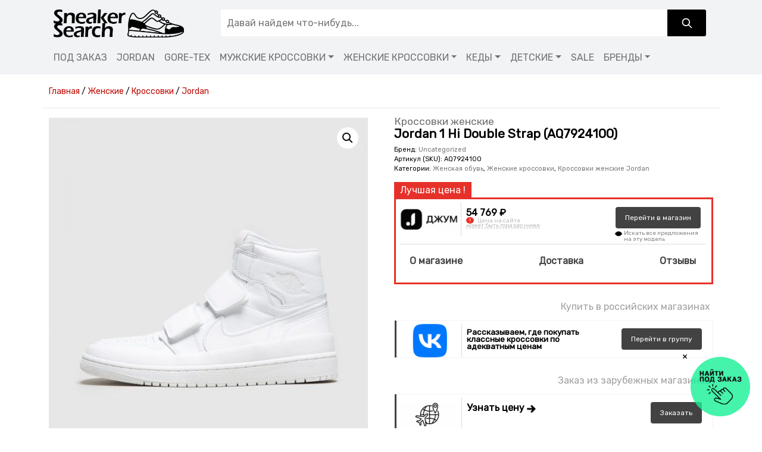

--- FILE ---
content_type: text/html; charset=UTF-8
request_url: https://sneakersearch.ru/product/jordan-1-hi-double-strap-aq7924100
body_size: 27244
content:
<!doctype html><html lang="ru-RU"><head>  <script>(function(w,d,s,l,i){w[l]=w[l]||[];w[l].push({'gtm.start':
                    new Date().getTime(),event:'gtm.js'});var f=d.getElementsByTagName(s)[0],
                j=d.createElement(s),dl=l!='dataLayer'?'&l='+l:'';j.async=true;j.src=
                'https://www.googletagmanager.com/gtm.js?id='+i+dl;f.parentNode.insertBefore(j,f);
            })(window,document,'script','dataLayer','GTM-NPTG64N');</script>    <script type="text/javascript" >(function(m,e,t,r,i,k,a){m[i]=m[i]||function(){(m[i].a=m[i].a||[]).push(arguments)}; m[i].l=1*new Date();k=e.createElement(t),a=e.getElementsByTagName(t)[0],k.async=1,k.src=r,a.parentNode.insertBefore(k,a)}) (window, document, "script", "https://mc.yandex.ru/metrika/tag.js", "ym"); ym(29938084, "init", { clickmap:true, trackLinks:true, accurateTrackBounce:true, webvisor:true });</script> <noscript><div><img src="https://mc.yandex.ru/watch/29938084" style="position:absolute; left:-9999px;" alt="" /></div></noscript><meta
 charset="UTF-8"><meta name="viewport" content="width=device-width, initial-scale=1"><meta name='webgains-site-verification' content='xu8x1i9x' /><meta name="is_lh" content="0">  <script>document.addEventListener("DOMContentLoaded", function(event) {
    showProduct();
});

async function showProduct() {
    if(document.querySelector(".real_sku") === null || document.querySelector("h1.product_title") === null){
        return;
    }
    
    const name = document.querySelector("h1.product_title")?.innerText?.split("\n")?.pop();
    const sku = document.querySelector(".real_sku")?.innerText;
    const formData = new FormData();

    formData.append("name", name);
    formData.append("sku", sku);

    const response = await fetch("/wc/product-show.php", {
        method: "POST",
        body: formData,
    });
    const result = await response.json();
    console.log(result); 
}</script><meta name='robots' content='index, follow, max-image-preview:large, max-snippet:-1, max-video-preview:-1' /><style>img:is([sizes="auto" i], [sizes^="auto," i]) { contain-intrinsic-size: 3000px 1500px }</style><link rel="stylesheet" media="print" onload="this.onload=null;this.media='all';" id="ao_optimized_gfonts" href="https://fonts.googleapis.com/css?family=Rubik:400%7CDosis:700&amp;display=swap"><link media="all" href="https://sneakersearch.ru/wp-content/cache/autoptimize/css/autoptimize_1505a0c24b2ee1f9a97833950be084f2.css" rel="stylesheet"><link media="only screen and (max-width: 768px)" href="https://sneakersearch.ru/wp-content/cache/autoptimize/css/autoptimize_541e2ced151704f4ff1844c6de47ec02.css" rel="stylesheet"><title>Кроссовки женские  Jordan 1 Hi Double Strap (AQ7924100) - купить в интернет-магазинах с доставкой, сравнить цены или найти под заказ на SNEAKER SEARCH</title><meta name="description" content="Jordan 1 Hi Double Strap (AQ7924100) - SNEAKER SEARCH" /><link rel="canonical" href="https://sneakersearch.ru/product/jordan-1-hi-double-strap-aq7924100" /><meta property="og:locale" content="ru_RU" /><meta property="og:type" content="article" /><meta property="og:title" content="Jordan 1 Hi Double Strap (AQ7924100) - SNEAKER SEARCH" /><meta property="og:description" content="Jordan 1 Hi Double Strap (AQ7924100) - SNEAKER SEARCH" /><meta property="og:url" content="https://sneakersearch.ru/product/jordan-1-hi-double-strap-aq7924100" /><meta property="og:site_name" content="SNEAKER SEARCH" /><meta property="article:modified_time" content="2024-04-21T14:01:04+00:00" /><meta property="og:image" content="https://sneakersearch.ru/wp-content/uploads/2018/11/AQ7924100-sneaker-search.jpeg" /><meta property="og:image:width" content="1068" /><meta property="og:image:height" content="1200" /><meta property="og:image:type" content="image/jpeg" /><meta name="twitter:card" content="summary_large_image" /> <script type="application/ld+json" class="yoast-schema-graph">{"@context":"https://schema.org","@graph":[{"@type":["WebPage","ItemPage"],"@id":"https://sneakersearch.ru/product/jordan-1-hi-double-strap-aq7924100","url":"https://sneakersearch.ru/product/jordan-1-hi-double-strap-aq7924100","name":"Jordan 1 Hi Double Strap (AQ7924100) - SNEAKER SEARCH","isPartOf":{"@id":"https://sneakersearch.ru/#website"},"primaryImageOfPage":{"@id":"https://sneakersearch.ru/product/jordan-1-hi-double-strap-aq7924100#primaryimage"},"image":{"@id":"https://sneakersearch.ru/product/jordan-1-hi-double-strap-aq7924100#primaryimage"},"thumbnailUrl":"https://sneakersearch.ru/wp-content/uploads/2018/11/AQ7924100-sneaker-search.jpeg","datePublished":"2024-04-21T14:01:03+00:00","dateModified":"2024-04-21T14:01:04+00:00","description":"Jordan 1 Hi Double Strap (AQ7924100) - SNEAKER SEARCH","breadcrumb":{"@id":"https://sneakersearch.ru/product/jordan-1-hi-double-strap-aq7924100#breadcrumb"},"inLanguage":"ru-RU","potentialAction":[{"@type":"ReadAction","target":["https://sneakersearch.ru/product/jordan-1-hi-double-strap-aq7924100"]}]},{"@type":"ImageObject","inLanguage":"ru-RU","@id":"https://sneakersearch.ru/product/jordan-1-hi-double-strap-aq7924100#primaryimage","url":"https://sneakersearch.ru/wp-content/uploads/2018/11/AQ7924100-sneaker-search.jpeg","contentUrl":"https://sneakersearch.ru/wp-content/uploads/2018/11/AQ7924100-sneaker-search.jpeg","width":1068,"height":1200,"caption":"Jordan 1 Hi Double Strap (AQ7924100)"},{"@type":"BreadcrumbList","@id":"https://sneakersearch.ru/product/jordan-1-hi-double-strap-aq7924100#breadcrumb","itemListElement":[{"@type":"ListItem","position":1,"name":"Главная страница","item":"https://sneakersearch.ru/"},{"@type":"ListItem","position":2,"name":"Каталог","item":"https://sneakersearch.ru/catalog"},{"@type":"ListItem","position":3,"name":"Uncategorized","item":"https://sneakersearch.ru/uncategorized"},{"@type":"ListItem","position":4,"name":"Jordan 1 Hi Double Strap (AQ7924100)"}]},{"@type":"WebSite","@id":"https://sneakersearch.ru/#website","url":"https://sneakersearch.ru/","name":"SNEAKER SEARCH - сервис поиска кроссовок","description":"сервис поиска оригинальных кроссовок","publisher":{"@id":"https://sneakersearch.ru/#organization"},"potentialAction":[{"@type":"SearchAction","target":{"@type":"EntryPoint","urlTemplate":"https://sneakersearch.ru/?s={search_term_string}"},"query-input":{"@type":"PropertyValueSpecification","valueRequired":true,"valueName":"search_term_string"}}],"inLanguage":"ru-RU"},{"@type":"Organization","@id":"https://sneakersearch.ru/#organization","name":"SNEAKER SEARCH - сервис поиска кроссовок","url":"https://sneakersearch.ru/","logo":{"@type":"ImageObject","inLanguage":"ru-RU","@id":"https://sneakersearch.ru/#/schema/logo/image/","url":"https://sneakersearch.ru/wp-content/uploads/2024/04/logo-sneaker-search-logo-black-white-01.png","contentUrl":"https://sneakersearch.ru/wp-content/uploads/2024/04/logo-sneaker-search-logo-black-white-01.png","width":417,"height":87,"caption":"SNEAKER SEARCH - сервис поиска кроссовок"},"image":{"@id":"https://sneakersearch.ru/#/schema/logo/image/"},"sameAs":["https://vk.com/sneakersearch"]}]}</script> <link rel='dns-prefetch' href='//sneakersearch.ru' /><link href='https://fonts.gstatic.com' crossorigin='anonymous' rel='preconnect' /><style id='classic-theme-styles-inline-css'>/*! This file is auto-generated */
.wp-block-button__link{color:#fff;background-color:#32373c;border-radius:9999px;box-shadow:none;text-decoration:none;padding:calc(.667em + 2px) calc(1.333em + 2px);font-size:1.125em}.wp-block-file__button{background:#32373c;color:#fff;text-decoration:none}</style><style id='global-styles-inline-css'>:root{--wp--preset--aspect-ratio--square: 1;--wp--preset--aspect-ratio--4-3: 4/3;--wp--preset--aspect-ratio--3-4: 3/4;--wp--preset--aspect-ratio--3-2: 3/2;--wp--preset--aspect-ratio--2-3: 2/3;--wp--preset--aspect-ratio--16-9: 16/9;--wp--preset--aspect-ratio--9-16: 9/16;--wp--preset--color--black: #000000;--wp--preset--color--cyan-bluish-gray: #abb8c3;--wp--preset--color--white: #ffffff;--wp--preset--color--pale-pink: #f78da7;--wp--preset--color--vivid-red: #cf2e2e;--wp--preset--color--luminous-vivid-orange: #ff6900;--wp--preset--color--luminous-vivid-amber: #fcb900;--wp--preset--color--light-green-cyan: #7bdcb5;--wp--preset--color--vivid-green-cyan: #00d084;--wp--preset--color--pale-cyan-blue: #8ed1fc;--wp--preset--color--vivid-cyan-blue: #0693e3;--wp--preset--color--vivid-purple: #9b51e0;--wp--preset--gradient--vivid-cyan-blue-to-vivid-purple: linear-gradient(135deg,rgba(6,147,227,1) 0%,rgb(155,81,224) 100%);--wp--preset--gradient--light-green-cyan-to-vivid-green-cyan: linear-gradient(135deg,rgb(122,220,180) 0%,rgb(0,208,130) 100%);--wp--preset--gradient--luminous-vivid-amber-to-luminous-vivid-orange: linear-gradient(135deg,rgba(252,185,0,1) 0%,rgba(255,105,0,1) 100%);--wp--preset--gradient--luminous-vivid-orange-to-vivid-red: linear-gradient(135deg,rgba(255,105,0,1) 0%,rgb(207,46,46) 100%);--wp--preset--gradient--very-light-gray-to-cyan-bluish-gray: linear-gradient(135deg,rgb(238,238,238) 0%,rgb(169,184,195) 100%);--wp--preset--gradient--cool-to-warm-spectrum: linear-gradient(135deg,rgb(74,234,220) 0%,rgb(151,120,209) 20%,rgb(207,42,186) 40%,rgb(238,44,130) 60%,rgb(251,105,98) 80%,rgb(254,248,76) 100%);--wp--preset--gradient--blush-light-purple: linear-gradient(135deg,rgb(255,206,236) 0%,rgb(152,150,240) 100%);--wp--preset--gradient--blush-bordeaux: linear-gradient(135deg,rgb(254,205,165) 0%,rgb(254,45,45) 50%,rgb(107,0,62) 100%);--wp--preset--gradient--luminous-dusk: linear-gradient(135deg,rgb(255,203,112) 0%,rgb(199,81,192) 50%,rgb(65,88,208) 100%);--wp--preset--gradient--pale-ocean: linear-gradient(135deg,rgb(255,245,203) 0%,rgb(182,227,212) 50%,rgb(51,167,181) 100%);--wp--preset--gradient--electric-grass: linear-gradient(135deg,rgb(202,248,128) 0%,rgb(113,206,126) 100%);--wp--preset--gradient--midnight: linear-gradient(135deg,rgb(2,3,129) 0%,rgb(40,116,252) 100%);--wp--preset--font-size--small: 13px;--wp--preset--font-size--medium: 20px;--wp--preset--font-size--large: 36px;--wp--preset--font-size--x-large: 42px;--wp--preset--spacing--20: 0.44rem;--wp--preset--spacing--30: 0.67rem;--wp--preset--spacing--40: 1rem;--wp--preset--spacing--50: 1.5rem;--wp--preset--spacing--60: 2.25rem;--wp--preset--spacing--70: 3.38rem;--wp--preset--spacing--80: 5.06rem;--wp--preset--shadow--natural: 6px 6px 9px rgba(0, 0, 0, 0.2);--wp--preset--shadow--deep: 12px 12px 50px rgba(0, 0, 0, 0.4);--wp--preset--shadow--sharp: 6px 6px 0px rgba(0, 0, 0, 0.2);--wp--preset--shadow--outlined: 6px 6px 0px -3px rgba(255, 255, 255, 1), 6px 6px rgba(0, 0, 0, 1);--wp--preset--shadow--crisp: 6px 6px 0px rgba(0, 0, 0, 1);}:where(.is-layout-flex){gap: 0.5em;}:where(.is-layout-grid){gap: 0.5em;}body .is-layout-flex{display: flex;}.is-layout-flex{flex-wrap: wrap;align-items: center;}.is-layout-flex > :is(*, div){margin: 0;}body .is-layout-grid{display: grid;}.is-layout-grid > :is(*, div){margin: 0;}:where(.wp-block-columns.is-layout-flex){gap: 2em;}:where(.wp-block-columns.is-layout-grid){gap: 2em;}:where(.wp-block-post-template.is-layout-flex){gap: 1.25em;}:where(.wp-block-post-template.is-layout-grid){gap: 1.25em;}.has-black-color{color: var(--wp--preset--color--black) !important;}.has-cyan-bluish-gray-color{color: var(--wp--preset--color--cyan-bluish-gray) !important;}.has-white-color{color: var(--wp--preset--color--white) !important;}.has-pale-pink-color{color: var(--wp--preset--color--pale-pink) !important;}.has-vivid-red-color{color: var(--wp--preset--color--vivid-red) !important;}.has-luminous-vivid-orange-color{color: var(--wp--preset--color--luminous-vivid-orange) !important;}.has-luminous-vivid-amber-color{color: var(--wp--preset--color--luminous-vivid-amber) !important;}.has-light-green-cyan-color{color: var(--wp--preset--color--light-green-cyan) !important;}.has-vivid-green-cyan-color{color: var(--wp--preset--color--vivid-green-cyan) !important;}.has-pale-cyan-blue-color{color: var(--wp--preset--color--pale-cyan-blue) !important;}.has-vivid-cyan-blue-color{color: var(--wp--preset--color--vivid-cyan-blue) !important;}.has-vivid-purple-color{color: var(--wp--preset--color--vivid-purple) !important;}.has-black-background-color{background-color: var(--wp--preset--color--black) !important;}.has-cyan-bluish-gray-background-color{background-color: var(--wp--preset--color--cyan-bluish-gray) !important;}.has-white-background-color{background-color: var(--wp--preset--color--white) !important;}.has-pale-pink-background-color{background-color: var(--wp--preset--color--pale-pink) !important;}.has-vivid-red-background-color{background-color: var(--wp--preset--color--vivid-red) !important;}.has-luminous-vivid-orange-background-color{background-color: var(--wp--preset--color--luminous-vivid-orange) !important;}.has-luminous-vivid-amber-background-color{background-color: var(--wp--preset--color--luminous-vivid-amber) !important;}.has-light-green-cyan-background-color{background-color: var(--wp--preset--color--light-green-cyan) !important;}.has-vivid-green-cyan-background-color{background-color: var(--wp--preset--color--vivid-green-cyan) !important;}.has-pale-cyan-blue-background-color{background-color: var(--wp--preset--color--pale-cyan-blue) !important;}.has-vivid-cyan-blue-background-color{background-color: var(--wp--preset--color--vivid-cyan-blue) !important;}.has-vivid-purple-background-color{background-color: var(--wp--preset--color--vivid-purple) !important;}.has-black-border-color{border-color: var(--wp--preset--color--black) !important;}.has-cyan-bluish-gray-border-color{border-color: var(--wp--preset--color--cyan-bluish-gray) !important;}.has-white-border-color{border-color: var(--wp--preset--color--white) !important;}.has-pale-pink-border-color{border-color: var(--wp--preset--color--pale-pink) !important;}.has-vivid-red-border-color{border-color: var(--wp--preset--color--vivid-red) !important;}.has-luminous-vivid-orange-border-color{border-color: var(--wp--preset--color--luminous-vivid-orange) !important;}.has-luminous-vivid-amber-border-color{border-color: var(--wp--preset--color--luminous-vivid-amber) !important;}.has-light-green-cyan-border-color{border-color: var(--wp--preset--color--light-green-cyan) !important;}.has-vivid-green-cyan-border-color{border-color: var(--wp--preset--color--vivid-green-cyan) !important;}.has-pale-cyan-blue-border-color{border-color: var(--wp--preset--color--pale-cyan-blue) !important;}.has-vivid-cyan-blue-border-color{border-color: var(--wp--preset--color--vivid-cyan-blue) !important;}.has-vivid-purple-border-color{border-color: var(--wp--preset--color--vivid-purple) !important;}.has-vivid-cyan-blue-to-vivid-purple-gradient-background{background: var(--wp--preset--gradient--vivid-cyan-blue-to-vivid-purple) !important;}.has-light-green-cyan-to-vivid-green-cyan-gradient-background{background: var(--wp--preset--gradient--light-green-cyan-to-vivid-green-cyan) !important;}.has-luminous-vivid-amber-to-luminous-vivid-orange-gradient-background{background: var(--wp--preset--gradient--luminous-vivid-amber-to-luminous-vivid-orange) !important;}.has-luminous-vivid-orange-to-vivid-red-gradient-background{background: var(--wp--preset--gradient--luminous-vivid-orange-to-vivid-red) !important;}.has-very-light-gray-to-cyan-bluish-gray-gradient-background{background: var(--wp--preset--gradient--very-light-gray-to-cyan-bluish-gray) !important;}.has-cool-to-warm-spectrum-gradient-background{background: var(--wp--preset--gradient--cool-to-warm-spectrum) !important;}.has-blush-light-purple-gradient-background{background: var(--wp--preset--gradient--blush-light-purple) !important;}.has-blush-bordeaux-gradient-background{background: var(--wp--preset--gradient--blush-bordeaux) !important;}.has-luminous-dusk-gradient-background{background: var(--wp--preset--gradient--luminous-dusk) !important;}.has-pale-ocean-gradient-background{background: var(--wp--preset--gradient--pale-ocean) !important;}.has-electric-grass-gradient-background{background: var(--wp--preset--gradient--electric-grass) !important;}.has-midnight-gradient-background{background: var(--wp--preset--gradient--midnight) !important;}.has-small-font-size{font-size: var(--wp--preset--font-size--small) !important;}.has-medium-font-size{font-size: var(--wp--preset--font-size--medium) !important;}.has-large-font-size{font-size: var(--wp--preset--font-size--large) !important;}.has-x-large-font-size{font-size: var(--wp--preset--font-size--x-large) !important;}
:where(.wp-block-post-template.is-layout-flex){gap: 1.25em;}:where(.wp-block-post-template.is-layout-grid){gap: 1.25em;}
:where(.wp-block-columns.is-layout-flex){gap: 2em;}:where(.wp-block-columns.is-layout-grid){gap: 2em;}
:root :where(.wp-block-pullquote){font-size: 1.5em;line-height: 1.6;}</style><style id='woocommerce-inline-inline-css'>.woocommerce form .form-row .required { visibility: visible; }</style><style id='yith_wcas_frontend-inline-css'>.autocomplete-suggestion{
                    padding-right: 0px;
                }
                .woocommerce .autocomplete-suggestion  span.yith_wcas_result_on_sale,
                .autocomplete-suggestion  span.yith_wcas_result_on_sale{
                        background: #7eb742;
                        color: #ffffff
                }
                .woocommerce .autocomplete-suggestion  span.yith_wcas_result_outofstock,
                .autocomplete-suggestion  span.yith_wcas_result_outofstock{
                        background: #7a7a7a;
                        color: #ffffff
                }
                .woocommerce .autocomplete-suggestion  span.yith_wcas_result_featured,
                .autocomplete-suggestion  span.yith_wcas_result_featured{
                        background: #c0392b;
                        color: #ffffff
                }
                .autocomplete-suggestion img{
                    width: 50px;
                }
                .autocomplete-suggestion .yith_wcas_result_content .title{
                    color: #004b91;
                }</style> <script src="https://sneakersearch.ru/wp-includes/js/jquery/jquery.min.js?ver=3.7.1" id="jquery-core-js"></script> <link rel="dns-prefetch" href="//fonts.googleapis.com"><link rel="preconnect" href="https://fonts.gstatic.com/" crossorigin> <noscript><style>.woocommerce-product-gallery{ opacity: 1 !important; }</style></noscript><link rel="icon" href="https://sneakersearch.ru/wp-content/uploads/2024/06/cropped-favicon-32x32.png" sizes="32x32" /><link rel="icon" href="https://sneakersearch.ru/wp-content/uploads/2024/06/cropped-favicon-192x192.png" sizes="192x192" /><link rel="apple-touch-icon" href="https://sneakersearch.ru/wp-content/uploads/2024/06/cropped-favicon-180x180.png" /><meta name="msapplication-TileImage" content="https://sneakersearch.ru/wp-content/uploads/2024/06/cropped-favicon-270x270.png" /><style id="wp-custom-css">.available-shops .item.farfetch::before{
	    top: -29px;
}
.available-shops .item.farfetch:hover .cta.button {
    background-color: #0BDA51;
}
.tg-chat-link{
	display: none;
}
.slick-prev:before, .slick-next:before{
	font-size:32px!important;
	opacity: .5!important;
}
.lamoda-slider{
	    border: 2px solid #0BDA51;
}
.after-lamoda-slider{
	font-style: italic;
	color: grey;
}
.supaboopa .lamoda-slider{
	    padding-bottom: .4rem;
}
label[title='none'],
.filter__title[data-title='СуперБренд'],
.filter__title[data-title='Метка']{
	display:none;
}

h1, .h1, h2, .h2, h3, .h3, h4, .h4, h5, .h5, h6, .h6{
	font-family: 'Rubik', Dosis;	
}

.available-shops .item.farfetch:before {
	content: "Лучшая цена !";
}
.bg-dark {
    background-color: #f1f3f5!important;
}
.navbar-dark .navbar-nav .nav-link {
    color: #6e7270;
}
.navbar-dark .navbar-nav .nav-link:hover {
    color: #000000;
}

#yith-searchsubmit {
	background-color: #000000!important;
}
#yith-searchsubmit > svg {
	fill: #ffffff!important;
}
.custom-logo-link > img{
	    max-width: 227px;
    margin: 8px 0 0 0;
}
#theme-main > section.album nav{display:none}

.filter__color-button {
    background-color: var(--bg-color, #fff)!important;
    background-image: var(--bg-gradient, none)!important;
	opacity: .82;
}
.filter__color-button[title="black"] {
    --bg-color: #000000;
}
.filter__color-button[title="blue"] {
    --bg-color: #1e73be;
}
.filter__color-button[title="brown"] {
    --bg-color: #967c5b;
}
.filter__color-button[title="green"] {
    --bg-color: #81d742;
}
.filter__color-button[title="grey"] {
    --bg-color: #c1c1c1;
}
.filter__color-button[title="navy"] {
    --bg-color: #4687bf;
}
.filter__color-button[title="orange"] {
    --bg-color: #dd9933;
}
.filter__color-button[title="pink"] {
    --bg-color: #ffc9ff;
}
.filter__color-button[title="purple"] {
    --bg-color: #8224e3;
}
.filter__color-button[title="red"] {
    --bg-color: #dd3333;
}
.filter__color-button[title="silver"] {
    --bg-color: #e0e0e0;
}
.filter__color-button[title="white"] {
    --bg-color: #ffffff;
}

/* Градиенты */
.filter__color-button[title="Black/Blue"] {
    --bg-gradient: linear-gradient(45deg, #000000 50%, #1e73be 50%);
}

.filter__color-button[title="Black/Grape"] {
    --bg-gradient: linear-gradient(45deg, #000000 50%, #96588a 50%);
}

.filter__color-button[title="Black/Green"] {
    --bg-gradient: linear-gradient(45deg, #000000 50%, #81d742 50%);
}

.filter__color-button[title="Black/Lilac"] {
    --bg-gradient: linear-gradient(45deg, #000000 50%, #96588a 50%);
}

.filter__color-button[title="Black/Orange"] {
    --bg-gradient: linear-gradient(45deg, #000000 50%, #dd9933 50%);
}

.filter__color-button[title="Black/White"] {
    --bg-gradient: linear-gradient(45deg, #000000 50%, #ffffff 50%);
}

.filter__color-button[title="Blue/Green"] {
    --bg-gradient: linear-gradient(45deg, #1e73be 50%, #81d742 50%);
}

.filter__color-button[title="Blue/Grey/Purple"] {
    --bg-gradient: linear-gradient(45deg, #1e73be 33.33%, #c1c1c1 33.33%, #c1c1c1 66.66%, #8224e3 66.66%);
}

.filter__color-button[title="Cream/Maroon"] {
    --bg-gradient: linear-gradient(45deg, #f2cf98 50%, #96588a 50%);
}

.filter__color-button[title="Grey/Red"] {
    --bg-gradient: linear-gradient(45deg, #c1c1c1 50%, #dd3333 50%);
}

.filter__color-button[title="Grey/White"] {
    --bg-gradient: linear-gradient(45deg, #c1c1c1 50%, #ffffff 50%);
}
.filter__color-button[title="Green/Orange/White"] {
    --bg-gradient: linear-gradient(45deg, #81d742 33.33%, #dd9933 33.33%, #dd9933 66.66%, #ffffff 66.66%);
}
.filter__color-button[title="gold"] {
    --bg-color: #ffd700;
}

.filter__color-button[title="Grape"] {
    --bg-color: #6f2da8;
}

.filter__color-button[title="Leather"] {
    --bg-color: #8b4513;
}

.filter__color-button[title="Lemon"] {
    --bg-color: #fff700;
}

.filter__color-button[title="Magenta"] {
    --bg-color: #ff00ff;
}

.filter__color-button[title="Maroon"] {
    --bg-color: #800000;
}

.filter__color-button[title="Olive"] {
    --bg-color: #808000;
}

.filter__color-button[title="Pink/Salmon"] {
    --bg-gradient: linear-gradient(45deg, #ffc9ff 50%, #fa8072 50%);
}

.filter__color-button[title="Teal"] {
    --bg-color: #008080;
}

.filter__color-button[title="Violet"] {
    --bg-color: #8a2be2;
}

/* Цвета с русскими названиями */
.filter__color-button[title="бежевый"] {
    --bg-color: #f2cf98;
}

.filter__color-button[title="зелёный"] {
    --bg-color: #12cb62;
}

.filter__color-button[title="коричневый"] {
    --bg-color: #af693d;
}

.filter__color-button[title="красный"] {
    --bg-color: #e33a2b;
}

.filter__color-button[title="оранжевый"] {
    --bg-color: #e56122;
}

.filter__color-button[title="серый"] {
    --bg-color: #7e8c8d;
}

.filter__color-button[title="синий"] {
    --bg-color: #175e8f;
}

.filter__color-button[title="чёрный"] {
    --bg-color: #353535;
}
/* Цвета */
.filter__color-button[title="beige"] {
    --bg-color: #f5f5dc;
}

.filter__color-button[title="Beige/Red"] {
    --bg-gradient: linear-gradient(45deg, #f5f5dc 50%, #e33a2b 50%);
}

.filter__color-button[title="Beige/Red/White"] {
    --bg-gradient: linear-gradient(45deg, #f5f5dc 33.33%, #e33a2b 33.33%, #e33a2b 66.66%, #ffffff 66.66%);
}

.filter__color-button[title="Black/Blue/Grey"] {
    --bg-gradient: linear-gradient(45deg, #000000 33.33%, #1e73be 33.33%, #1e73be 66.66%, #c1c1c1 66.66%);
}

.filter__color-button[title="Black/Blue/White"] {
    --bg-gradient: linear-gradient(45deg, #000000 33.33%, #1e73be 33.33%, #1e73be 66.66%, #ffffff 66.66%);
}

.filter__color-button[title="Black/Floral/Green"] {
    --bg-gradient: linear-gradient(45deg, #000000 33.33%, #96588a 33.33%, #96588a 66.66%, #81d742 66.66%);
}

.filter__color-button[title="Black/Floral/Orange"] {
    --bg-gradient: linear-gradient(45deg, #000000 33.33%, #96588a 33.33%, #96588a 66.66%, #dd9933 66.66%);
}

.filter__color-button[title="Black/Gold"] {
    --bg-gradient: linear-gradient(45deg, #000000 50%, #ffd700 50%);
}

.filter__color-button[title="Black/Green/White"] {
    --bg-gradient: linear-gradient(45deg, #000000 33.33%, #81d742 33.33%, #81d742 66.66%, #ffffff 66.66%);
}

.filter__color-button[title="Black/Grey"] {
    --bg-gradient: linear-gradient(45deg, #000000 50%, #c1c1c1 50%);
}

.filter__color-button[title="Black/Grey/Pink"] {
    --bg-gradient: linear-gradient(45deg, #000000 33.33%, #c1c1c1 33.33%, #c1c1c1 66.66%, #ffc9ff 66.66%);
}

.filter__color-button[title="Black/Mauve/Sky"] {
    --bg-gradient: linear-gradient(45deg, #000000 33.33%, #96588a 33.33%, #96588a 66.66%, #87ceeb 66.66%);
}

.filter__color-button[title="Black/Olive"] {
    --bg-gradient: linear-gradient(45deg, #000000 50%, #808000 50%);
}

.filter__color-button[title="Black/Pink"] {
    --bg-gradient: linear-gradient(45deg, #000000 50%, #ffc9ff 50%);
}

.filter__color-button[title="Black/Purple/Teal"] {
    --bg-gradient: linear-gradient(45deg, #000000 33.33%, #8224e3 33.33%, #8224e3 66.66%, #008080 66.66%);
}

.filter__color-button[title="Black/Red"] {
    --bg-gradient: linear-gradient(45deg, #000000 50%, #e33a2b 50%);
}

.filter__color-button[title="Black/Red/White"] {
    --bg-gradient: linear-gradient(45deg, #000000 33.33%, #e33a2b 33.33%, #e33a2b 66.66%, #ffffff 66.66%);
}

.filter__color-button[title="Blue/Grey"] {
    --bg-gradient: linear-gradient(45deg, #1e73be 50%, #c1c1c1 50%);
}

.filter__color-button[title="Blue/Grey/White"] {
    --bg-gradient: linear-gradient(45deg, #1e73be 33.33%, #c1c1c1 33.33%, #c1c1c1 66.66%, #ffffff 66.66%);
}

.filter__color-button[title="Blue/Mint"] {
    --bg-gradient: linear-gradient(45deg, #1e73be 50%, #98ff98 50%);
}

.filter__color-button[title="Blue/Red"] {
    --bg-gradient: linear-gradient(45deg, #1e73be 50%, #e33a2b 50%);
}

.filter__color-button[title="Blue/White"] {
    --bg-gradient: linear-gradient(45deg, #1e73be 50%, #ffffff 50%);
}

.filter__color-button[title="Bone"] {
    --bg-color: #e3dac9;
}

.filter__color-button[title="Burgundy"] {
    --bg-color: #800020;
}

.filter__color-button[title="Cardinal"] {
    --bg-color: #c41e3a;
}

.filter__color-button[title="Cardinal/Red"] {
    --bg-gradient: linear-gradient(45deg, #c41e3a 50%, #e33a2b 50%);
}

.filter__color-button[title="Cherry"] {
    --bg-color: #de3163;
}

.filter__color-button[title="Coral"] {
    --bg-color: #ff7f50;
}

.filter__color-button[title="Cream"] {
    --bg-color: #fffdd0;
}

.filter__color-button[title="Cream/Grey"] {
    --bg-gradient: linear-gradient(45deg, #fffdd0 50%, #c1c1c1 50%);
}

.filter__color-button[title="Crimson"] {
    --bg-color: #dc143c;
}

.filter__color-button[title="Floral"] {
    --bg-color: floralwhite;
}

.filter__color-button[title="Floral/Yellow"] {
    --bg-gradient: linear-gradient(45deg, floralwhite 50%, yellowgreen 50%);
}

.filter__color-button[title="Green/Grey"] {
    --bg-gradient: linear-gradient(45deg, greenyellow 50%, grey 50%);
}

.filter__color-button[title="Green/Pink"] {
    --bg-gradient: linear-gradient(45deg, greenyellow 50%, pink 50%);
}

.filter__color-button[title="Ivory"] {
    --bg-color: ivory;
}

.filter__color-button[title="Khaki/White"] {
    --bg-gradient: linear-gradient(45deg, khaki 50%, white 50%);
}

.filter__color-button[title="Lavender/Pink"] {
    --bg-gradient: linear-gradient(45deg, lavenderblush 50%, pink 50%);
}

.filter__color-button[title="coral"] {
    --bg-color: #ff7f50;
}

.filter__color-button[title="Mauve/Sky"] {
    --bg-gradient: linear-gradient(45deg, #e0b0ff 50%, #87ceeb 50%);
}

.filter__color-button[title="Orange/White"] {
    --bg-gradient: linear-gradient(45deg, orange 50%, white 50%);
}

.filter__color-button[title="Pink/Red"] {
    --bg-gradient: linear-gradient(45deg, pink 50%, red 50%);
}

.filter__color-button[title="Purple/Sky"] {
    --bg-gradient: linear-gradient(45deg, purple 50%, skyblue 50%);
}

.filter__color-button[title="Purple/Teal"] {
    --bg-gradient: linear-gradient(45deg, purple 50%, teal 50%);
}

.filter__color-button[title="Purple/White"] {
    --bg-gradient: linear-gradient(45deg, purple 50%, white 50%);
}

.filter__color-button[title="Red/White"] {
    --bg-gradient: linear-gradient(45deg, red 50%, white 50%);
}

.filter__color-button[title="Sapphire"] {
    --bg-color: sapphire;
}

.filter__color-button[title="Tan"] {
    --bg-color: tan;
}

.filter__color-button[title="Teal/White"] {
    --bg-gradient: linear-gradient(45deg, teal 50%, white 50%);
}

.filter__color-button[title="yellow"] {
    --bg-color: yellow;
}

.filter__color-button[title="жёлтый"] {
    --bg-color: yellow;
}

.filter__color-button[title="розовый"] {
    --bg-color: pink;
}
.woocommerce span.onsale{
	display: none;
}</style><link href="https://cdn.jsdelivr.net/npm/select2@4.1.0-rc.0/dist/css/select2.min.css" rel="stylesheet" /></head><body class="wp-singular product-template-default single single-product postid-746732 wp-custom-logo wp-embed-responsive wp-theme-picostrap5 wp-child-theme-picostrap5-child-base theme-picostrap5 woocommerce woocommerce-page woocommerce-no-js ywcas-picostrap5-child-base picostrap_header_navbar_position_" > <noscript><iframe src="https://www.googletagmanager.com/ns.html?id=GTM-NPTG64N"
 height="0" width="0" style="display:none;visibility:hidden"></iframe></noscript><div id="wrapper-navbar" itemscope itemtype="http://schema.org/WebSite"> <a class="skip-link visually-hidden-focusable" href="#theme-main">Skip to content</a><nav
 class="navbar navbar-expand-lg  navbar-dark bg-dark" aria-label="Main Navigation"><div class="container flex-column align-items-start"><div class="row w-100"><div class="col-9 col-lg-3" id="logo-tagline-wrap"> <a href="https://sneakersearch.ru/" class="custom-logo-link" rel="home"><img width="417" height="87" src="https://sneakersearch.ru/wp-content/uploads/2024/06/cropped-logo-black-white-Photoroom.png" class="custom-logo" alt="SNEAKER SEARCH" decoding="async" /></a></div> <button class="navbar-toggler col-3" type="button" data-bs-toggle="collapse" data-bs-target="#navbarNavDropdown" aria-controls="navbarsExample05" aria-expanded="false" aria-label="Toggle navigation"> <span class="navbar-toggler-icon"></span> </button><div class="d-flex align-items-center justify-content-center form__block col-12 col-lg-9 mt-2 mb-3" style="padding-right: 0;"><div class="headerSidebarArea"><div class="yith-ajaxsearchform-container yith-ajaxsearchform-wide  "><form role="search" method="get" id="yith-ajaxsearchform" action="https://sneakersearch.ru/"><div class="yith-ajaxsearch-filters"><div class="yith-ajaxsearchform-select yith-ajaxsearchform-select-list"> <input type="hidden" name="post_type" class="yit_wcas_post_type" id="yit_wcas_post_type" value="product" /></div><div class="yith-ajaxsearchform-select yith-ajaxsearchform-select-category"></div></div><div class="search-input-container"> <input type="search" value="" name="s" id="yith-s" class="yith-s" placeholder="Давай найдем что-нибудь..." data-append-to=".search-input-container" data-loader-icon="https://sneakersearch.ru/wp-content/plugins/yith-woocommerce-ajax-search-premium/assets/images/preloader.gif" data-min-chars="3" /></div><div class="search-submit-container"> <button type="submit" id="yith-searchsubmit" title="Поиск обуви"> <svg class="__dib" width="24" height="24" aria-hidden="true" fill="#000000"><use xlink:href="#search-icon"></use></svg> </button></div></form></div> <script>jQuery(document).ready(function(a){"use strict";var b=a(".yith-s"),c="undefined"!=typeof woocommerce_params&&"undefined"!=typeof woocommerce_params.ajax_loader_url?woocommerce_params.ajax_loader_url:yith_wcas_params.loading,d=""==b.data("loader-icon")?c:b.data("loader-icon"),e=a("#yith-searchsubmit"),f=b.data("min-chars");e.on("click",function(){var b=a(this).closest("form");return""!=b.find(".yith-s").val()}),b.each(function(){var b=a(this),c=b.closest("form"),e=!1,g=c.find(".search_categories"),h=c.find(".yit_wcas_post_type"),i=c.find('[name="lang"]').length>0?c.find('[name="lang"]').val():"",j="undefined"==typeof b.data("append-to")?b.closest(".yith-ajaxsearchform-container"):b.closest(b.data("append-to")),k=yith_wcas_params.ajax_url.toString().replace("%%endpoint%%","yith_ajax_search_products");b.yithautocomplete({minChars:f,maxHeight:"auto",appendTo:j,triggerSelectOnValidInput:!1,serviceUrl:k+"&post_type="+h.val()+"&lang="+i+"&action=yith_ajax_search_products",onSearchStart:function(){b.css({"background-image":"url("+d+")","background-repeat":"no-repeat","background-position":"center right"})},onSearchComplete:function(){b.css("background-image","none"),a(window).trigger("resize"),b.trigger("focus")},onSelect:function(a){a.id!=-1&&(window.location.href=a.url)},beforeRender:function(){if("true"==yith_wcas_params.show_all&&e){var d={s:b.val(),post_type:c.find(".yit_wcas_post_type").val()};c.find(".search_categories").length>0&&(d.product_cat=c.find(".search_categories").val());var f=c.attr("action"),g=f.indexOf("?")!==-1?"&":"?",h=f+g+a.param(d),i='<div class="link-result"><a href="'+h+'">'+yith_wcas_params.show_all_text+"</a></div>",k=j.find(".autocomplete-suggestions");k.append(i)}},transformResult:function(b){return b="string"==typeof b?a.parseJSON(b):b,e=b.results,b},formatResult:function(b,c){var d="("+a.YithAutocomplete.utils.escapeRegExChars(c)+")",e="";return"undefined"!=typeof b.img&&(e+=b.img),e+='<div class="yith_wcas_result_content"><div class="title">',e+=b.value.replace(new RegExp(d,"gi"),"<strong>$1</strong>"),e+="</div>","undefined"!=typeof b.product_categories&&(e+=" "+b.product_categories),"undefined"!=typeof b.div_badge_open&&(e+=b.div_badge_open),"undefined"!=typeof b.on_sale&&(e+=b.on_sale),"undefined"!=typeof b.outofstock&&(e+=b.outofstock),"undefined"!=typeof b.featured&&(e+=b.featured),"undefined"!=typeof b.div_badge_close&&(e+=b.div_badge_close),"undefined"!=typeof b.price&&""!=b.price&&(e+=" "+yith_wcas_params.price_label+" "+b.price),"undefined"!=typeof b.excerpt&&(e+=" "+b.excerpt.replace(new RegExp(d,"gi"),"<strong>$1</strong>")),e+="</div>"}}),g.length&&g.on("change",function(a){var c=b.yithautocomplete(),d=yith_wcas_params.ajax_url.toString().replace("%%endpoint%%","yith_ajax_search_products");""!=g.val()?c.setOptions({serviceUrl:d+"&product_cat="+g.val()+"&lang="+i}):c.setOptions({serviceUrl:d+"&lang="+i}),c.hide(),c.onValueChange()}),h.length&&("any"==h.val()?g.attr("disabled","disabled"):g.removeAttr("disabled"),h.on("change",function(a){var c=b.yithautocomplete(),d=yith_wcas_params.ajax_url.toString().replace("%%endpoint%%","yith_ajax_search_products");"any"==h.val()?g.attr("disabled","disabled"):g.removeAttr("disabled"),""!=h.val()?c.setOptions({serviceUrl:d+"&post_type="+h.val()+"&lang="+i}):c.setOptions({serviceUrl:d+"&lang="+i}),c.hide(),c.onValueChange()}))})});</script> </div></div></div><div class="row"><div class="col-12"><div class="collapse navbar-collapse" id="navbarNavDropdown"><ul id="7" class="navbar-nav me-auto mb-2 mb-md-0 "><li  class="menu-item menu-item-type-custom menu-item-object-custom nav-item nav-item-1392500"><a href="https://sneakersearch.ru/find" class="nav-link ">ПОД ЗАКАЗ</a></li><li  class="menu-item menu-item-type-custom menu-item-object-custom nav-item nav-item-1218029"><a href="/brands/jordan" class="nav-link ">JORDAN</a></li><li  class="menu-item menu-item-type-custom menu-item-object-custom nav-item nav-item-1210676"><a href="/krossovki-gore-tex" class="nav-link ">GORE-TEX</a></li><li  class="menu-item menu-item-type-custom menu-item-object-custom menu-item-has-children dropdown nav-item nav-item-36"><a href="/muzhskie-krossovki" class="nav-link  dropdown-toggle" data-bs-toggle="dropdown" data-bs-auto-close="outside" aria-haspopup="true" aria-expanded="false">МУЖСКИЕ КРОССОВКИ</a><ul class="dropdown-menu  depth_0"><li  class="menu-item menu-item-type-custom menu-item-object-custom nav-item nav-item-1226099"><a href="/muzhskie-krossovki/nike" class="dropdown-item ">Nike</a></li><li  class="menu-item menu-item-type-custom menu-item-object-custom nav-item nav-item-1226100"><a href="/muzhskie-krossovki/jordan" class="dropdown-item ">Jordan</a></li><li  class="menu-item menu-item-type-custom menu-item-object-custom nav-item nav-item-1226101"><a href="/muzhskie-krossovki/adidas" class="dropdown-item ">adidas</a></li><li  class="menu-item menu-item-type-custom menu-item-object-custom nav-item nav-item-1226102"><a href="/muzhskie-krossovki/asics" class="dropdown-item ">Asics</a></li><li  class="menu-item menu-item-type-custom menu-item-object-custom nav-item nav-item-1226103"><a href="/muzhskie-krossovki/new-balance" class="dropdown-item ">New Balance</a></li><li  class="menu-item menu-item-type-custom menu-item-object-custom nav-item nav-item-1226104"><a href="/muzhskie-krossovki/puma" class="dropdown-item ">Puma</a></li><li  class="menu-item menu-item-type-custom menu-item-object-custom nav-item nav-item-1226105"><a href="/muzhskie-krossovki/reebok" class="dropdown-item ">Reebok</a></li><li  class="menu-item menu-item-type-custom menu-item-object-custom nav-item nav-item-1226106"><a href="/muzhskie-krossovki/onitsuka-tiger" class="dropdown-item ">Onitsuka Tiger</a></li><li  class="menu-item menu-item-type-custom menu-item-object-custom nav-item nav-item-1226107"><a href="/muzhskie-krossovki/saucony" class="dropdown-item ">Saucony</a></li><li  class="menu-item menu-item-type-custom menu-item-object-custom nav-item nav-item-1245597"><a href="/muzhskie-krossovki" class="dropdown-item ">Все мужские</a></li></ul></li><li  class="menu-item menu-item-type-custom menu-item-object-custom menu-item-has-children dropdown nav-item nav-item-37"><a href="/zhenskie-krossovki" class="nav-link  dropdown-toggle" data-bs-toggle="dropdown" data-bs-auto-close="outside" aria-haspopup="true" aria-expanded="false">ЖЕНСКИЕ КРОССОВКИ</a><ul class="dropdown-menu  depth_0"><li  class="menu-item menu-item-type-custom menu-item-object-custom nav-item nav-item-1226110"><a href="/zhenskie-krossovki/nike" class="dropdown-item ">Nike</a></li><li  class="menu-item menu-item-type-custom menu-item-object-custom nav-item nav-item-1226111"><a href="/zhenskie-krossovki/jordan" class="dropdown-item ">Jordan</a></li><li  class="menu-item menu-item-type-custom menu-item-object-custom nav-item nav-item-1226112"><a href="/zhenskie-krossovki/adidas" class="dropdown-item ">adidas</a></li><li  class="menu-item menu-item-type-custom menu-item-object-custom nav-item nav-item-1226113"><a href="/zhenskie-krossovki/asics" class="dropdown-item ">Asics</a></li><li  class="menu-item menu-item-type-custom menu-item-object-custom nav-item nav-item-1226114"><a href="/zhenskie-krossovki/new-balance" class="dropdown-item ">New Balance</a></li><li  class="menu-item menu-item-type-custom menu-item-object-custom nav-item nav-item-1226115"><a href="/zhenskie-krossovki/puma" class="dropdown-item ">Puma</a></li><li  class="menu-item menu-item-type-custom menu-item-object-custom nav-item nav-item-1226116"><a href="/zhenskie-krossovki/reebok" class="dropdown-item ">Reebok</a></li><li  class="menu-item menu-item-type-custom menu-item-object-custom nav-item nav-item-1226117"><a href="/zhenskie-krossovki/onitsuka-tiger" class="dropdown-item ">Onitsuka Tiger</a></li><li  class="menu-item menu-item-type-custom menu-item-object-custom nav-item nav-item-1226118"><a href="/zhenskie-krossovki/saucony" class="dropdown-item ">Saucony</a></li><li  class="menu-item menu-item-type-custom menu-item-object-custom nav-item nav-item-1245598"><a href="/zhenskie-krossovki" class="dropdown-item ">Все женские</a></li></ul></li><li  class="menu-item menu-item-type-custom menu-item-object-custom menu-item-has-children dropdown nav-item nav-item-1226016"><a href="#" class="nav-link  dropdown-toggle" data-bs-toggle="dropdown" data-bs-auto-close="outside" aria-haspopup="true" aria-expanded="false">КЕДЫ</a><ul class="dropdown-menu  depth_0"><li  class="menu-item menu-item-type-custom menu-item-object-custom nav-item nav-item-1226017"><a href="/muzhskie-kedy" class="dropdown-item ">Мужские</a></li><li  class="menu-item menu-item-type-custom menu-item-object-custom nav-item nav-item-1226018"><a href="/zhenskie-kedy" class="dropdown-item ">Женские</a></li><li  class="menu-item menu-item-type-custom menu-item-object-custom nav-item nav-item-1226019"><a href="/brands/converse" class="dropdown-item ">Converse</a></li><li  class="menu-item menu-item-type-custom menu-item-object-custom nav-item nav-item-1226020"><a href="/brands/vans" class="dropdown-item ">Vans</a></li></ul></li><li  class="menu-item menu-item-type-custom menu-item-object-custom menu-item-has-children dropdown nav-item nav-item-51"><a href="/detskaya-obuv" class="nav-link  dropdown-toggle" data-bs-toggle="dropdown" data-bs-auto-close="outside" aria-haspopup="true" aria-expanded="false">ДЕТСКИЕ</a><ul class="dropdown-menu  depth_0"><li  class="menu-item menu-item-type-custom menu-item-object-custom nav-item nav-item-59"><a href="/detskie-krossovki" class="dropdown-item ">Кроссовки</a></li><li  class="menu-item menu-item-type-custom menu-item-object-custom nav-item nav-item-60"><a href="/detskie-kedy" class="dropdown-item ">Кеды</a></li><li  class="menu-item menu-item-type-custom menu-item-object-custom nav-item nav-item-1245599"><a href="/detskaya-obuv" class="dropdown-item ">Все детские</a></li></ul></li><li  class="menu-item menu-item-type-custom menu-item-object-custom nav-item nav-item-38"><a href="/catalog/?swoof=1&amp;pa_skidka=sale" class="nav-link ">SALE</a></li><li  class="menu-item menu-item-type-custom menu-item-object-custom menu-item-has-children dropdown nav-item nav-item-52"><a href="/catalog" class="nav-link  dropdown-toggle" data-bs-toggle="dropdown" data-bs-auto-close="outside" aria-haspopup="true" aria-expanded="false">БРЕНДЫ</a><ul class="dropdown-menu  depth_0"><li  class="menu-item menu-item-type-custom menu-item-object-custom nav-item nav-item-64"><a href="/brands/nike" class="dropdown-item ">Nike</a></li><li  class="menu-item menu-item-type-custom menu-item-object-custom nav-item nav-item-68"><a href="/brands/jordan" class="dropdown-item ">Jordan</a></li><li  class="menu-item menu-item-type-custom menu-item-object-custom nav-item nav-item-62"><a href="/brands/adidas" class="dropdown-item ">Adidas</a></li><li  class="menu-item menu-item-type-custom menu-item-object-custom nav-item nav-item-63"><a href="/brands/asics" class="dropdown-item ">Asics</a></li><li  class="menu-item menu-item-type-custom menu-item-object-custom nav-item nav-item-70"><a href="/brands/new-balance" class="dropdown-item ">New Balance</a></li><li  class="menu-item menu-item-type-custom menu-item-object-custom nav-item nav-item-66"><a href="/brands/puma" class="dropdown-item ">Puma</a></li><li  class="menu-item menu-item-type-custom menu-item-object-custom nav-item nav-item-65"><a href="/brands/reebok" class="dropdown-item ">Reebok</a></li><li  class="menu-item menu-item-type-custom menu-item-object-custom nav-item nav-item-67"><a href="/brands/onitsuka-tiger" class="dropdown-item ">Onitsuka Tiger</a></li><li  class="menu-item menu-item-type-custom menu-item-object-custom nav-item nav-item-69"><a href="/brands/saucony" class="dropdown-item ">Saucony</a></li><li  class="menu-item menu-item-type-custom menu-item-object-custom nav-item nav-item-115921"><a href="/brands/converse" class="dropdown-item ">Converse</a></li><li  class="menu-item menu-item-type-custom menu-item-object-custom nav-item nav-item-115979"><a href="/brands/vans" class="dropdown-item ">Vans</a></li><li  class="menu-item menu-item-type-custom menu-item-object-custom nav-item nav-item-71"><a href="/catalog" class="dropdown-item ">ВСЕ БРЕНДЫ</a></li></ul></li></ul></div></div></div></div></nav></div><main id='theme-main'><div class="container"><div class="row breadcrumbs-bottom-border"><div class="col-md-12 my-3 product-breadcrumbs"><div class="kama_breadcrumbs" itemscope="" itemtype="http://schema.org/BreadcrumbList"><span itemprop="itemListElement" itemscope="" itemtype="http://schema.org/ListItem" title="Перейти на Главную"><a href="https://sneakersearch.ru/" itemprop="item"><span itemprop="name">Главная</span></a><meta itemprop="position" content="1" /></span><span class="kb_sep"> / </span><span itemprop="itemListElement" itemscope="" itemtype="http://schema.org/ListItem"> <a href="https://sneakersearch.ru/zhenskaya-obuv" itemprop="item"><span itemprop="name">Женские</span></a><meta itemprop="position" content="2" /></span><span class="kb_sep"> / </span><span itemprop="itemListElement" itemscope="" itemtype="http://schema.org/ListItem"> <a href="https://sneakersearch.ru/zhenskie-krossovki" itemprop="item"><span itemprop="name">Кроссовки</span></a><meta itemprop="position" content="3" /></span><span class="kb_sep"> / </span><span itemprop="itemListElement" itemscope="" itemtype="http://schema.org/ListItem"> <a href="https://sneakersearch.ru/zhenskie-krossovki/jordan" itemprop="item"><span itemprop="name"> Jordan</span></a><meta itemprop="position" content="4" /></span></div></div></div></div><div class="mt-3" id="woocommerce-wrapper"><div class="container"><div class="row"><div class="col"><div class="woocommerce-notices-wrapper"></div><div id="product-746732" class="product type-product post-746732 status-publish first instock product_cat-uncategorized product_cat-zhenskaya-obuv product_cat-zhenskie-krossovki product_cat-zhenskie-krossovki-jordan product_tag-jordan has-post-thumbnail sale product-type-external"> <span class="onsale">Sale!</span> <script>document.addEventListener("DOMContentLoaded", function(){
        if(document.querySelector('.pulse-button__icon') !== null){
            setInterval(() =>{
                document.querySelector('.pulse-button__icon').classList.toggle('flip');
            }, 7000);
        }
    });</script> <div class="woocommerce-product-gallery woocommerce-product-gallery--with-images woocommerce-product-gallery--columns-4 images" data-columns="4" style="opacity: 0; transition: opacity .25s ease-in-out;"> <a href="https://t.me/sneakerjoom" target="_blank" class="tg-chat-link"> <button class="pulse-button"> <span class="pulse-button__icon"></span> <span class="pulse-button__rings"></span> <span class="pulse-button__rings"></span> <span class="pulse-button__rings"></span> </button> <span class="flip-text" style="font-weight: bold;"> <i> КРОССОВКИ ПО СЕКРЕТУ<br> ТОЛЬКО ДЛЯ СВОИХ ! </i> </span> </a><figure class="woocommerce-product-gallery__wrapper s40"><div data-thumb="https://sneakersearch.ru/wp-content/uploads/2018/11/AQ7924100-sneaker-search-100x100.jpeg" data-thumb-alt="Jordan 1 Hi Double Strap (AQ7924100)" class="woocommerce-product-gallery__image"><a href="https://sneakersearch.ru/wp-content/uploads/2018/11/AQ7924100-sneaker-search.jpeg"><img width="600" height="674" src="https://sneakersearch.ru/wp-content/uploads/2018/11/AQ7924100-sneaker-search-600x674.jpeg" class="wp-post-image" alt="Jordan 1 Hi Double Strap (AQ7924100)" title="Jordan 1 Hi Double Strap (AQ7924100)" data-caption="" data-src="https://sneakersearch.ru/wp-content/uploads/2018/11/AQ7924100-sneaker-search.jpeg" data-large_image="https://sneakersearch.ru/wp-content/uploads/2018/11/AQ7924100-sneaker-search.jpeg" data-large_image_width="1068" data-large_image_height="1200" decoding="async" fetchpriority="high" srcset="https://sneakersearch.ru/wp-content/uploads/2018/11/AQ7924100-sneaker-search-600x674.jpeg 600w, https://sneakersearch.ru/wp-content/uploads/2018/11/AQ7924100-sneaker-search.jpeg 1068w" sizes="(max-width: 600px) 100vw, 600px" /></a></div></figure></div><div class="summary entry-summary"><h1 class="product_title entry-title"><span class="h1-pre-title">Кроссовки женские </span>Jordan 1 Hi Double Strap (AQ7924100)</h1><div class="product_meta"> Бренд: <a href="https://sneakersearch.ru/brands/uncategorized" rel="tag">Uncategorized</a><span class="sku_wrapper d-flex w-100">Артикул (SKU):&nbsp;<span class="sku">AQ7924100</span><span class="real_sku d-none">AQ7924100</span></span>Категории: <a href="https://sneakersearch.ru/zhenskaya-obuv" rel="tag">Женская обувь</a>, <a href="https://sneakersearch.ru/zhenskie-krossovki" rel="tag">Женские кроссовки</a>, <a href="https://sneakersearch.ru/zhenskie-krossovki/jordan" rel="tag">Кроссовки женские Jordan</a></div><div class="logo-right-side d-none"></div><div class="list-group col-12 available-shops mt-3"><style>.cta.full-length{
            width: 35%;
            text-align: center;
            margin: 0 auto!important;
            line-height: 10px;
        }
        .cta.full-length a{
            color: #fff;
            text-decoration: none;
        }
        .cta.full-length.first{
            float: left;
            margin-left: 15px!important;
        }
        .info.fixit{
            padding: 0 0 7px!important;
            width: 77%!important;
            float: right!important;
            height: auto!important;
        }
        .joom-block .if-you-links a{
            text-decoration: none;
        }
        .joom-block .if-you-links a.active{
            text-decoration: underline;
        }
        @media screen and (min-width: 768px) and (max-width: 1199.98px){
            .cta.full-length {
                font-size: 10px;
            }
            .joom-block .if-you-links{
                font-size: 12px;
            }
        }
        .joom-status-0{
            display: none!important;
        }
        .fixit.extra{
            font-size: .62rem;
            position: absolute;
            right: 22px;
            top: 52px;
            cursor: pointer;
            line-height: 10px;
            color: #858585;
        }
        .fixit.extra::before{
            content: '';
            position: absolute;
            left: -16px;
            top: 0;
            width: 14px;
            height: 12px;
            background: url('/wp-content/uploads/i/eye_close.png') no-repeat center center;
            background-size: contain;
        }
        .fixit.extra:hover{
            color: #282828;
            font-weight: bold;
        }
        .joom-block:hover .fixit.extra::before{
            background: url('/wp-content/uploads/i/eye.png') no-repeat center center;
            background-size: contain;
        }
        .joom-block .item .info .extra{
            font-size: 0.6rem;
            line-height: 0.56rem;
            margin-top: 0;
            border-bottom: 1px dashed;
            width: initial;
        }</style> <script>function clickJoom(that) {
            const id = that.id.replace('num', '');

            let array = ['1', '2', '3'];
            array.forEach(function(item) {
                //debugger;
                if (item !== id) {

                    jQuery('#num' + item).removeClass('active');
                    jQuery('#moreInfo' + item).addClass('d-none');
                }

            });

            if(that.classList.contains('active')){
                that.classList.remove('active');
                document.querySelector('#moreInfo' + id).classList.add('d-none');
            } else{
                that.classList.add('active');
                document.querySelector('#moreInfo' + id).classList.remove('d-none');
            }
        }

        function openThisWindow(el) {
            const url = jQuery(el)[0].dataset.link;
            gogoGadgetJumpByLink(url);
        }</script> <div class="joom-block joom-status-1 mt-4"><div class="item joom-item farfetch" data-link="https://ad.admitad.com/g/18vhi6r5cv6d781051c579deb39b46/?erid=5jtCeReNwxHpfQTFuc3CS5J&f_id=24254&ulp=https%3A%2F%2Fwww.joom.ru%2Fru%2Fproducts%2F6545dbc04d490b015f5a8f2b%3Fcurrency%3DRUB%26variant_id%3D6545dbc04d490b915f5a8f2d%26utm_productid%3D6545dbc04d490b015f5a8f2b%26utm_ticket%3D4046c760-5ebe-4a74-bf31-dfdcd18be916&subid=Jordan+1+Hi+Double+Strap&subid1=AQ7924100"><div class="item-content hide-sizeselect"><div class="logo" onclick="gogoGadgetJump(this);"> <img src="/wp-content/uploads/i/joom.png" class="img-logo" alt="Joom" title="Joom"></div><div class="info" style="height: 70px;"><div class="price "> <del class="s2">0 ₽</del><div style="display:inline;">54 769 ₽</div></div><div class="extra tooltipz"> <span class="danger-circle">!</span> Цена на сайте<br> может быть гораздо ниже<div class="tooltiptext p-1"> У некоторых продавцов цена меняется при выборе размера, и/или по условиям акции «3+» (покупка еще двух любых, даже самых дешевых товаров у любого продавца на ДЖУМ).</div></div></div><div class="cta button" onclick="gogoGadgetJump(this);"> <span class="m-follow">Перейти</span> <span class="m-in">в</span> магазин</div><div class="fixit extra" data-link="https://ad.admitad.com/g/18vhi6r5cv6d781051c579deb39b46/?erid=5jtCeReNwxHpfQTFuc3CS5J&ulp=https%3A%2F%2Fwww.joom.ru%2Fru%2Fsearch%2Fq.AQ7924100&subid=Jordan+1+Hi+Double+Strap&subid1=AQ7924100"  onclick="openThisWindow(this);"><span>Искать все предложения<br>на эту модель</span></div><div class="available-sizes"><div class="col-12 mb-2 d-flex if-you-links" style="justify-content: space-between"> <b><a href="#" id="num1" onclick="clickJoom(this);return false;">О магазине</a></b> <b><a href="#" id="num2" onclick="clickJoom(this);return false;">Доставка</a></b> <b><a href="#" id="num3" onclick="clickJoom(this);return false;">Отзывы</a></b></div><div id="moreInfo1" class="col-12 mb-2 d-flex if-you-links-text small d-none joom-text-block flex-wrap"> На маркетплейсе ДЖУМ представлены оригинальные* кроссовки от проверенных продавцов из Европы, Кореи, Японии и Китая по очень хорошим ценам. Здесь можно найти как эксклюзив для азиатских стран или редкие модели, так и широкий выбор расцветок и размеров. Фактически ДЖУМ предлагает уникальные модели по ценам, которых просто больше нигде нет. <br><br> Некоторые азиатские продавцы предлагают товары с местных маркетплейсов. Разные размеры одной модели размещают частные продавцы и реселлеры, поэтому цена может значительно отличаться от выбора размера. Зачастую на определенные модели и расцветки продавцы выставляют очень низкие цены. <br><br> Плюсы магазина:<br> - Оплата через СБП или любой банковской картой, включая МИР<br> - Бесплатная доставка любого заказа<br> - Гарантия возврата денег, если товар не доставят, будет с дефектом или ошибкой в заказе <br><br> <i>*На ДЖУМ есть кроссовки ноунейм брендов, но их легко можно определить по цене и фото. Если вы выбираете модели известных производителей, то в каталоге представлена только оригинальная продукция.</i></div><div id="moreInfo2" class="col-12 mb-2 d-flex if-you-links-text small d-none joom-text-block"> Бесплатная доставка любого товара. Срок доставки 20-40 дней, зависит от страны продавца.</div><div id="moreInfo3" class="col-12 mb-2 d-flex if-you-links-text small d-none joom-text-block"> Отзывы о модели и продавце вы можете увидеть на странице товара. Посмотреть товары с отзывами можно выбрав Сортировка: По рейтингу или По покупкам.</div></div></div></div></div><div class="russian-block"><div class="header-text header-rus">Купить в российских магазинах</div><div class="item" data-link="https://vk.com/sneakersearch"><div class="item-content"><div class="logo" onclick="gogoGadgetJump(this);"> <img src="/wp-content/uploads/i/vk_logo.png" class="img-logo" alt="Наша группа в ВК" title="Наша группа в ВК"></div><div class="info"><div class="price "><div style="display: block;font-size: .85rem;line-height: 12px;">Рассказываем, где покупать классные кроссовки по адекватным ценам</div></div></div><div class="cta button" onclick="gogoGadgetJump(this);"> <span class="m-follow">Перейти</span> <span class="m-in">в</span> группу</div></div></div></div><style>.slider-cooler{
    margin-bottom: 25px;
}
.value {
    font-family: "Dosis", Helvetica, Arial, sans-serif;
    color: #34495e;
    border-bottom: 4px dashed #bdc3c7;
    text-align: center;
    font-weight: bold;
    font-size: 4em;
    width: 300px;
    height: 70px;
    line-height: 45px;
    margin: 15px auto;
    letter-spacing: -.07em;
    text-shadow: white 2px 2px 2px;
}

        .plus .tooltipz {
            position: relative;
            border-bottom: 1px dashed;
        }

        .tooltipz .tooltiptext {
            visibility: hidden;
            width: 170px;
            background-color: #000000c4;
            color: #fff;
            text-align: center;
            padding: 5px 0;
            border-radius: 6px;
            position: absolute;
            z-index: 1;
            bottom: 103%;
            font-size: .75rem;
            line-height: .83rem;
            left: -1.75rem;
        }

        .tooltipz:hover .tooltiptext {
            visibility: visible;
        }
        .slider-cooler .value {
            position: relative;
        }

        .slider-cooler .value::after {
            content: "₽";
            position: absolute;
            right: 0.8em;
            top: 43%;
            transform: translateY(-50%);
            font-size: 0.7em;
        }
        
input[type="range"] {
  display: block;
  -webkit-appearance: none;
  background-color: #bdc3c7;
  width: 300px;
  height: 5px;
  border-radius: 5px;
  margin: 0 auto;
  outline: 0;
}
input[type="range"]::-webkit-slider-thumb {
  -webkit-appearance: none;
  background-color: #e74c3c;
  width: 30px;
  height: 30px;
  border-radius: 50%;
  border: 2px solid white;
  cursor: pointer;
  transition: .3s ease-in-out;
}
  input[type="range"]::-webkit-slider-thumb:hover {
    background-color: white;
    border: 2px solid #e74c3c;
  }
  input[type="range"]::-webkit-slider-thumb:active {
    transform: scale(1.6);
  }
  /* Скрываем оригинальный чекбокс */
input[type="checkbox"] {
  display: none;
}

/* Стилизация для обертки текста и кастомного чекбокса */
label.checkbox-container {
    position: relative;
    display: block;
    line-height: 24px;
    cursor: pointer;
    border: 1px solid #818080;
    padding: 4px 35px;
    border-radius: 4px;
    margin: 4px 0 9px;
}

/* Стилизация кастомного чекбокса */
label.checkbox-container::before {
    content:'';
    position: absolute;
    left: 4px;
    top: 4px;
    width: 24.7px;
    height: 24px;
    border: 3px solid #000;
    border-radius: 50%;
  background-color: transparent; /* Начальный цвет фона (не закрашен) */
}
label.checkbox-container::after {
  content: '';
    position: absolute;
    left: 7px;
    top: 7px;
    width: 18px;
    height: 18px;
    border: 4px solid #fff;
    border-radius: 50%;
  background-color: transparent; /* Начальный цвет фона (не закрашен) */
}
/* Стилизация текста при активном чекбоксе */
input[type="checkbox"]:checked + label.checkbox-container {
  color: #000; /* Цвет текста при активном чекбоксе */
  border-color: #818080;
}

/* Изменение внешнего вида кастомного чекбокса при активации */
input[type="checkbox"]:checked + label.checkbox-container::before {
  background-color: #000; /* Цвет фона при активном чекбоксе (закрашен) */
  border-color: #000; /* Цвет обводки при активном чекбоксе */
}
.copyAndExpand{
    background: #424242 !important;
    color: #fff !important;
   max-width: 100%;
 padding: 0.618em 4em;
}
.copyAndExpand:hover{
    background: #636363 !important;
}</style><div class="english-block"><div class="header-text header-other">Заказ из зарубежных магазинов</div><div class="item"><div class="item-content hide-sizeselect"><div class="logo" onclick="gogoGadgetJump(this);"> <img src="/wp-content/uploads/i/pod-zakaz.png" class="img-logo" alt="Заказать" title="Заказать"></div><div class="info"><div class="price "><div style="display:inline;">Узнать цену <img src="/wp-content/uploads/i/arrow-right.png" width="15" class="img-logo" alt="Заказать" title="Заказать"></div></div></div><div class="cta button tooltipz" onclick="openSizer(this);"> <span>Заказать</span></div><div class="available-sizes"><div class="col-12 mb-2 d-flex if-you-links"> <b class="mr-6"><a href="#" onclick="document.querySelector('#moreInfo').classList.toggle('d-none');return false;">Подробнее</a></b> <b><a href="https://vk.com/topic-91541189_34601579?offset=740" target="_blank">Отзывы</a></b></div><div id="moreInfo" class="col-12 mb-2 d-flex if-you-links-text small d-none"> • Поиск и доставка осуществляются из-за рубежа <br> • Срок доставки 2-4 недели<br> • Получение в ближайшем пункте выдачи заказов</div></div><div class="new-selects-block"><div class="new-selects-title"> <span class="new-text-header">Укажите ваш бюджет</span> <span class="new-text-body plus"><span class="tooltipz">Цена<span class="tooltiptext p-1">Цена зависит от актуальности модели, места покупки и курса валют. Редкие кроссовки или популярные расцветки прошлых лет доступны только у реселлеров и как правило стоят дороже.</span></span> кроссовок “под заказ” через наш сервис может получиться выше ожидаемого (минимум от 10 000 р за самую <span class="tooltipz">бюджетную<span class="tooltiptext p-1">Как правило, это самые простые и непопулярные модели</span></span> модель). В случае, когда ваш бюджет гораздо меньше средней цены нужной модели, мы можем сразу указать примерную стоимость, не прибегая к поиску.</span><div class="slider-cooler"><div class="value">10000</div> <input class="priceWant" type="range" min="10000" max="50000" step="500" value="10000"></div> <span class="new-text-header">Выберите нужный размер</span> <span class="new-text-footer hide-on" onclick="jQuery(this).toggleClass('hide-on');"> <span class="in-my-text"><span class="danger-circle">!</span>Мы ищем только по размеру US, это самая удобная размерная сетка. Запомнив свой размер один раз, вы всегда подберете любые кроссовки любого бренда с точностью 90% !</span> <span class="in-my-text">Чтобы узнать свой размер US, посмотрите на ярлыке внутри ваших кроссовок. Если вы не можете определить, выберите нужный пункт в списке, мы вам поможем.</span></span><div class="tabs"> <input type="radio" name="tab-btn" id="tab-btn-1" value="" checked> <label for="tab-btn-1">Мужской</label> <input type="radio" name="tab-btn" id="tab-btn-2" value=""> <label for="tab-btn-2">Женский</label><div id="content-1"><div class="col-12"> <select class="js-example-basic-single custom-select2-box" name="men"><option value="0">-- Размер --</option><option>6 US (24 см)</option><option>6.5 US (24.5 см)</option><option>7 US (25 см)</option><option>7.5 US (25.5 см)</option><option>8 US (26 см)</option><option>8.5 US (26.5 см)</option><option>9 US (27 см)</option><option>9.5 US (27.5 см)</option><option>10 US (28 см)</option><option>10.5 US (28.5 см)</option><option>11 US (29 см)</option><option>11.5 US (29.5 см)</option><option>12 US (30 см)</option><option>12.5 US (30.5 см)</option><option>13 US (31 см)</option><option>14 US (32 см)</option><option>15 US (33 см)</option><option>Не могу определить размер</option> </select></div></div><div id="content-2"><div class="col-12"> <select class="js-example-basic-single custom-select2-box" name="women"><option value="0">-- Размер --</option><option>4 US (21 см)</option><option>4.5 US (21.5 см)</option><option>5 US (22 см)</option><option>5.5 US (22.5 см)</option><option>6 US (23 см)</option><option>6.5 US (23.5 см)</option><option>7 US (24 см)</option><option>7.5 US (24.5 см)</option><option>8 US (25 см)</option><option>8.5 US (25.5 см)</option><option>9 US (26 см)</option><option>9.5 US (26.5 см)</option><option>10 US (27 см)</option><option>10.5 US (27.5 см)</option><option>11 US (28 см)</option><option>11.5 US (28.5 см)</option><option>12 US (29 см)</option><option>Не могу определить размер</option> </select></div></div></div><div><div style="position:relative;"> <input type="checkbox" id="canPlusSize"> <label class="checkbox-container" for="canPlusSize">Можно на пол размера (5 мм) больше</label></div><div class="text-center my-3"> <button class="button copyAndExpand" onclick="copyAndExpand();">Запросить цену в чате ВК</button></div></div> <span class="new-text-body">После нажатия данные заказа сохранятся в буфер и вы перейдете в чат ВК. Далее просто нажмите “Вставить” или <b>CTRL+V</b> и отправьте нам сообщение. Если нужный  размер будет найден, мы укажем итоговую цену.</span></div></div></div></div></div><style>.select2-container--default .select2-dropdown {
            top: 32px !important;
        }</style> <script>function copyAndExpand() {
        let currentTabNum = parseInt(jQuery('input[name="tab-btn"]:checked')[0].id.split('-btn-')[1]) - 1;
        let currentSize = jQuery(`.js-example-basic-single:eq(${currentTabNum})`).val();
        if (currentSize === '' || currentSize === '0' || currentSize === '-- Размер --'){
            alert('Выберите размер!');
            return;
        }

        let gender = 'Мужской ';
        if(currentTabNum === 1){
            gender = 'Женский ';
        }

        let priceWant = jQuery(`.priceWant`).val();
        let canPlusSize = '';
        if(jQuery('#canPlusSize').is(':checked')){
            canPlusSize = ' Можно на пол размера (5 мм) больше';
        }

        if (navigator.clipboard) {
            let saveText = 'Хочу заказать эту модель! ' + gender  + currentSize + ' ' + location.href + '; Бюджет: ' + priceWant + ' руб.' + canPlusSize;
            navigator.clipboard.writeText(saveText);
        }

        setTimeout(function(){
            window.open('https://vk.com/im?sel=-218993348', '_blank');
        }, 450);
    }

    function openSizer(that){
        jQuery(that).closest('.item-content').toggleClass('hide-sizeselect');
    }

    jQuery(document).ready(function($) {

        var elem = document.querySelector('input[type="range"]');

        var rangeValue = function(){
            var newValue = elem.value;
            var target = document.querySelector('.value');
            target.innerHTML = newValue;
        }

        elem.addEventListener("input", rangeValue);


        jQuery('.js-example-basic-single').select2({
            minimumResultsForSearch: -1,
            dropdownPosition: 'below'
        });

    /*    jQuery('.js-example-basic-single').on('select2:select', function (e) {
            if(e.params.data.text === '' || e.params.data.text === '-- Размер --'){
                return;
            }

            let gender = 'Женский ';
            if(e.target.name === 'men'){
                gender = 'Мужской ';
            }

            window.globalText = gender + e.params.data.text + ' ';
            //copyAndExpand(selectedText);
            console.log(window.globalText);
        }); */

        $('.joom-block .item-content .cta.button').on('click', function() {
                window.ym(29938084, 'params', {
                    clickCardProduct: {
                        'Joom': 'click'
                    },
                });
            console.log('jooom');
        });

        $('.russian-block .item-content .cta.button').on('click', function() {
            let title = $(this).prev().prev().find('img').attr('title');
            if (title) {
                window.ym(29938084, 'params', {
                    clickCardProduct: {
                        [title]: 'click'
                    },
                });
            }
        });
        $('.english-block .item-content .cta.button').on('click', function() {
            let title = $(this).prev().prev().find('img').attr('title');
            if (title) {
                window.ym(29938084, 'params', {
                    clickCardProduct: {
                        [title]: 'click'
                    },
                });
            }
        });

    });

    window.ym(29938084, 'params', {
        clickCardProduct: {
            "Joom": "view","Заказать": "view"        }
    });</script> <style>.tooltipz {
            position: relative;
        }
        .tooltipz .tooltiptext {
            visibility: hidden;
            width: 170px;
            background-color: #000000c4;
            color: #fff;
            text-align: center;
            padding: 5px 0;
            border-radius: 6px;
            position: absolute;
            z-index: 1;
            bottom: 103%;
            font-size: .75rem;
            line-height: .83rem;
            left: -1.75rem;
        }
        .tooltipz:hover .tooltiptext {
            visibility: visible;
        }
        .related.products{
            width: 100%;
        }</style></div></div><section class="related products supaboopa d-none"><h2>Лучшие модели за месяц !*</h2><div class="after-lamoda-slider text-center"> *По нашей статистике на сайте Street Beat</div></section><section class="related products"><h2>Related products</h2><ul class="products columns-5"><li class="product type-product post-1323449 status-publish first instock product_cat-muzhskie-krossovki-jordan product_cat-muzhskaya-obuv product_cat-muzhskie-krossovki product_tag-jordan has-post-thumbnail product-type-external"> <a href="https://sneakersearch.ru/product/jordan-11-cmft-low-white-black-dv2207-100" class="woocommerce-LoopProduct-link woocommerce-loop-product__link"><img width="300" height="300" src="https://sneakersearch.ru/wp-content/uploads/2024/04/c4c624adfce96369f0695bc49b61e8325c43ace7_original-300x300.jpg" class="attachment-woocommerce_thumbnail size-woocommerce_thumbnail" alt="Jordan 11 CMFT Low White Black (DV2207-100)" decoding="async" srcset="https://sneakersearch.ru/wp-content/uploads/2024/04/c4c624adfce96369f0695bc49b61e8325c43ace7_original-300x300.jpg 300w, https://sneakersearch.ru/wp-content/uploads/2024/04/c4c624adfce96369f0695bc49b61e8325c43ace7_original-120x120.jpg 120w, https://sneakersearch.ru/wp-content/uploads/2024/04/c4c624adfce96369f0695bc49b61e8325c43ace7_original-600x600.jpg 600w, https://sneakersearch.ru/wp-content/uploads/2024/04/c4c624adfce96369f0695bc49b61e8325c43ace7_original-100x100.jpg 100w, https://sneakersearch.ru/wp-content/uploads/2024/04/c4c624adfce96369f0695bc49b61e8325c43ace7_original.jpg 1120w" sizes="(max-width: 300px) 100vw, 300px" /><h2 class="woocommerce-loop-product__title"><span class="h1-pre-title">Кроссовки мужские </span>Jordan 11 CMFT Low White Black (DV2207-100)</h2> <span class="price"><span class="woocommerce-Price-amount amount"><bdi>48.337<span class="woocommerce-Price-currencySymbol"> р</span></bdi></span></span> </a><div class="add-to-cart-container"><a href="https://sneakersearch.ru/product/jordan-11-cmft-low-white-black-dv2207-100" data-quantity="1" class=" product_type_external single_add_to_cart_button btn btn-outline-primary btn-block " data-product_id="1323449" data-product_sku="DV2207100" aria-label="Buy &ldquo;Jordan 11 CMFT Low White Black (DV2207-100)&rdquo;" rel="nofollow"> Смотреть</a></div></li><li class="product type-product post-1254977 status-publish instock product_cat-krossovki-air-jordan-11 product_cat-muzhskie-krossovki-jordan product_cat-muzhskaya-obuv product_cat-muzhskie-krossovki product_tag-jordan has-post-thumbnail sale product-type-external"> <a href="https://sneakersearch.ru/product/air-jordan-mens-11-retro-low-ie-919712-102" class="woocommerce-LoopProduct-link woocommerce-loop-product__link"> <span class="onsale">Sale!</span> <img width="300" height="300" src="https://sneakersearch.ru/wp-content/uploads/2023/03/919712102-sneaker-search-300x300.jpg" class="attachment-woocommerce_thumbnail size-woocommerce_thumbnail" alt="919712-102" decoding="async" srcset="https://sneakersearch.ru/wp-content/uploads/2023/03/919712102-sneaker-search-300x300.jpg 300w, https://sneakersearch.ru/wp-content/uploads/2023/03/919712102-sneaker-search-120x120.jpg 120w, https://sneakersearch.ru/wp-content/uploads/2023/03/919712102-sneaker-search-600x600.jpg 600w, https://sneakersearch.ru/wp-content/uploads/2023/03/919712102-sneaker-search-100x100.jpg 100w, https://sneakersearch.ru/wp-content/uploads/2023/03/919712102-sneaker-search.jpg 1000w" sizes="(max-width: 300px) 100vw, 300px" /><h2 class="woocommerce-loop-product__title"><span class="h1-pre-title">Кроссовки мужские </span>Jordan 11 Retro Low IE (919712-102)</h2> <span class="price"><del aria-hidden="true"><span class="woocommerce-Price-amount amount"><bdi>24.999<span class="woocommerce-Price-currencySymbol"> р</span></bdi></span></del> <ins><span class="woocommerce-Price-amount amount"><bdi>22.604<span class="woocommerce-Price-currencySymbol"> р</span></bdi></span></ins></span> </a><div class="add-to-cart-container"><a href="https://sneakersearch.ru/product/air-jordan-mens-11-retro-low-ie-919712-102" data-quantity="1" class=" product_type_external single_add_to_cart_button btn btn-outline-primary btn-block " data-product_id="1254977" data-product_sku="919712102" aria-label="Buy &ldquo;Jordan 11 Retro Low IE (919712-102)&rdquo;" rel="nofollow"> Смотреть</a></div></li><li class="product type-product post-1336266 status-publish instock product_cat-muzhskie-krossovki-jordan product_cat-muzhskaya-obuv product_cat-muzhskie-krossovki product_tag-jordan has-post-thumbnail product-type-external"> <a href="https://sneakersearch.ru/product/jordan-1-low-flyease-taxi-dm1206-107" class="woocommerce-LoopProduct-link woocommerce-loop-product__link"><img width="300" height="300" src="https://sneakersearch.ru/wp-content/uploads/2024/04/990ec5b698d270f849a8bf128e2ec22d44228f11_original-300x300.jpg" class="attachment-woocommerce_thumbnail size-woocommerce_thumbnail" alt="Jordan 1 Low Flyease Taxi (DM1206-107)" decoding="async" loading="lazy" srcset="https://sneakersearch.ru/wp-content/uploads/2024/04/990ec5b698d270f849a8bf128e2ec22d44228f11_original-300x300.jpg 300w, https://sneakersearch.ru/wp-content/uploads/2024/04/990ec5b698d270f849a8bf128e2ec22d44228f11_original-120x120.jpg 120w, https://sneakersearch.ru/wp-content/uploads/2024/04/990ec5b698d270f849a8bf128e2ec22d44228f11_original-600x600.jpg 600w, https://sneakersearch.ru/wp-content/uploads/2024/04/990ec5b698d270f849a8bf128e2ec22d44228f11_original-100x100.jpg 100w, https://sneakersearch.ru/wp-content/uploads/2024/04/990ec5b698d270f849a8bf128e2ec22d44228f11_original.jpg 1120w" sizes="auto, (max-width: 300px) 100vw, 300px" /><h2 class="woocommerce-loop-product__title"><span class="h1-pre-title">Кроссовки мужские </span>Jordan 1 Low Flyease Taxi (DM1206-107)</h2> <span class="price"><span class="woocommerce-Price-amount amount"><bdi>39.215<span class="woocommerce-Price-currencySymbol"> р</span></bdi></span></span> </a><div class="add-to-cart-container"><a href="https://sneakersearch.ru/product/jordan-1-low-flyease-taxi-dm1206-107" data-quantity="1" class=" product_type_external single_add_to_cart_button btn btn-outline-primary btn-block " data-product_id="1336266" data-product_sku="DM1206107" aria-label="Buy &ldquo;Jordan 1 Low Flyease Taxi (DM1206-107)&rdquo;" rel="nofollow"> Смотреть</a></div></li><li class="product type-product post-1394940 status-publish instock product_cat-muzhskie-krossovki-jordan product_cat-muzhskaya-obuv product_cat-muzhskie-krossovki product_tag-jordan has-post-thumbnail product-type-external"> <a href="https://sneakersearch.ru/product/jordan-1-mid-se-fq7831-142" class="woocommerce-LoopProduct-link woocommerce-loop-product__link"><img width="300" height="300" src="https://sneakersearch.ru/wp-content/uploads/2024/10/12a70649a03ad8f408f29def428c8acddcbd8559_original-300x300.jpg" class="attachment-woocommerce_thumbnail size-woocommerce_thumbnail" alt="Jordan 1 Mid SE - (FQ7831-142)" decoding="async" loading="lazy" srcset="https://sneakersearch.ru/wp-content/uploads/2024/10/12a70649a03ad8f408f29def428c8acddcbd8559_original-300x300.jpg 300w, https://sneakersearch.ru/wp-content/uploads/2024/10/12a70649a03ad8f408f29def428c8acddcbd8559_original-120x120.jpg 120w, https://sneakersearch.ru/wp-content/uploads/2024/10/12a70649a03ad8f408f29def428c8acddcbd8559_original-100x100.jpg 100w" sizes="auto, (max-width: 300px) 100vw, 300px" /><h2 class="woocommerce-loop-product__title"><span class="h1-pre-title">Кроссовки мужские </span>Jordan 1 Mid SE &#8212; (FQ7831-142)</h2> <span class="price"><span class="woocommerce-Price-amount amount"><bdi>58.540<span class="woocommerce-Price-currencySymbol"> р</span></bdi></span></span> </a><div class="add-to-cart-container"><a href="https://sneakersearch.ru/product/jordan-1-mid-se-fq7831-142" data-quantity="1" class=" product_type_external single_add_to_cart_button btn btn-outline-primary btn-block " data-product_id="1394940" data-product_sku="FQ7831142" aria-label="Buy &ldquo;Jordan 1 Mid SE - (FQ7831-142)&rdquo;" rel="nofollow"> Смотреть</a></div></li><li class="product type-product post-1395779 status-publish last instock product_cat-muzhskie-krossovki-jordan product_cat-muzhskaya-obuv product_cat-muzhskie-krossovki product_tag-jordan has-post-thumbnail product-type-external"> <a href="https://sneakersearch.ru/product/jordan-1-anthracite-sail-dh7004-300" class="woocommerce-LoopProduct-link woocommerce-loop-product__link"><img width="300" height="300" src="https://sneakersearch.ru/wp-content/uploads/2024/10/ad8c20ec64f99af4a4c1aba712d38114ee0ad69b_original-300x300.jpg" class="attachment-woocommerce_thumbnail size-woocommerce_thumbnail" alt="Jordan 1        Anthracite Sail (DH7004-300)" decoding="async" loading="lazy" srcset="https://sneakersearch.ru/wp-content/uploads/2024/10/ad8c20ec64f99af4a4c1aba712d38114ee0ad69b_original-300x300.jpg 300w, https://sneakersearch.ru/wp-content/uploads/2024/10/ad8c20ec64f99af4a4c1aba712d38114ee0ad69b_original-120x120.jpg 120w, https://sneakersearch.ru/wp-content/uploads/2024/10/ad8c20ec64f99af4a4c1aba712d38114ee0ad69b_original-600x600.jpg 600w, https://sneakersearch.ru/wp-content/uploads/2024/10/ad8c20ec64f99af4a4c1aba712d38114ee0ad69b_original-100x100.jpg 100w, https://sneakersearch.ru/wp-content/uploads/2024/10/ad8c20ec64f99af4a4c1aba712d38114ee0ad69b_original.jpg 1125w" sizes="auto, (max-width: 300px) 100vw, 300px" /><h2 class="woocommerce-loop-product__title"><span class="h1-pre-title">Кроссовки мужские </span>Jordan 1        Anthracite Sail (DH7004-300)</h2> <span class="price"><span class="woocommerce-Price-amount amount"><bdi>22.537<span class="woocommerce-Price-currencySymbol"> р</span></bdi></span></span> </a><div class="add-to-cart-container"><a href="https://sneakersearch.ru/product/jordan-1-anthracite-sail-dh7004-300" data-quantity="1" class=" product_type_external single_add_to_cart_button btn btn-outline-primary btn-block " data-product_id="1395779" data-product_sku="DH7004300" aria-label="Buy &ldquo;Jordan 1        Anthracite Sail (DH7004-300)&rdquo;" rel="nofollow"> Смотреть</a></div></li><li class="product type-product post-1318962 status-publish first instock product_cat-muzhskie-krossovki-jordan product_cat-muzhskaya-obuv product_cat-muzhskie-krossovki product_tag-jordan has-post-thumbnail product-type-external"> <a href="https://sneakersearch.ru/product/jordan-1-low-se-flight-club-dx4334-008" class="woocommerce-LoopProduct-link woocommerce-loop-product__link"><img width="300" height="300" src="https://sneakersearch.ru/wp-content/uploads/2024/04/a6113f3ae2f860537a146310b99041be2946cecc_original-300x300.jpg" class="attachment-woocommerce_thumbnail size-woocommerce_thumbnail" alt="Jordan 1 Low SE Flight Club (DX4334-008)" decoding="async" loading="lazy" srcset="https://sneakersearch.ru/wp-content/uploads/2024/04/a6113f3ae2f860537a146310b99041be2946cecc_original-300x300.jpg 300w, https://sneakersearch.ru/wp-content/uploads/2024/04/a6113f3ae2f860537a146310b99041be2946cecc_original-120x120.jpg 120w, https://sneakersearch.ru/wp-content/uploads/2024/04/a6113f3ae2f860537a146310b99041be2946cecc_original-600x600.jpg 600w, https://sneakersearch.ru/wp-content/uploads/2024/04/a6113f3ae2f860537a146310b99041be2946cecc_original-100x100.jpg 100w, https://sneakersearch.ru/wp-content/uploads/2024/04/a6113f3ae2f860537a146310b99041be2946cecc_original.jpg 1120w" sizes="auto, (max-width: 300px) 100vw, 300px" /><h2 class="woocommerce-loop-product__title"><span class="h1-pre-title">Кроссовки мужские </span>Jordan 1 Low SE Flight Club (DX4334-008)</h2> <span class="price"><span class="woocommerce-Price-amount amount"><bdi>27.104<span class="woocommerce-Price-currencySymbol"> р</span></bdi></span></span> </a><div class="add-to-cart-container"><a href="https://sneakersearch.ru/product/jordan-1-low-se-flight-club-dx4334-008" data-quantity="1" class=" product_type_external single_add_to_cart_button btn btn-outline-primary btn-block " data-product_id="1318962" data-product_sku="DX4334008" aria-label="Buy &ldquo;Jordan 1 Low SE Flight Club (DX4334-008)&rdquo;" rel="nofollow"> Смотреть</a></div></li><li class="product type-product post-1336570 status-publish instock product_cat-krossovki-air-jordan-1 product_cat-muzhskie-krossovki-nike product_cat-krossovki-chernye product_cat-muzhskaya-obuv product_cat-muzhskie-krossovki product_cat-muzhskie-krossovki-nike-chernye product_cat-muzhskie-krossovki-chernye product_tag-nike product_tag-nike-chernye has-post-thumbnail product-type-external"> <a href="https://sneakersearch.ru/product/jordan-1-low-black-light-smoke-grey-gym-red-553558060" class="woocommerce-LoopProduct-link woocommerce-loop-product__link"><img width="300" height="300" src="https://sneakersearch.ru/wp-content/uploads/2024/04/79720fee91650308af03e1081bcc7561a8e0f1e9_original-300x300.jpg" class="attachment-woocommerce_thumbnail size-woocommerce_thumbnail" alt="Jordan 1 Low Black Light Smoke Grey Gym Red (553558060)" decoding="async" loading="lazy" srcset="https://sneakersearch.ru/wp-content/uploads/2024/04/79720fee91650308af03e1081bcc7561a8e0f1e9_original-300x300.jpg 300w, https://sneakersearch.ru/wp-content/uploads/2024/04/79720fee91650308af03e1081bcc7561a8e0f1e9_original-120x120.jpg 120w, https://sneakersearch.ru/wp-content/uploads/2024/04/79720fee91650308af03e1081bcc7561a8e0f1e9_original-600x600.jpg 600w, https://sneakersearch.ru/wp-content/uploads/2024/04/79720fee91650308af03e1081bcc7561a8e0f1e9_original-100x100.jpg 100w, https://sneakersearch.ru/wp-content/uploads/2024/04/79720fee91650308af03e1081bcc7561a8e0f1e9_original.jpg 2000w" sizes="auto, (max-width: 300px) 100vw, 300px" /><h2 class="woocommerce-loop-product__title"><span class="h1-pre-title">Кроссовки мужские </span>Jordan 1 Low Black Light Smoke Grey Gym Red (553558060)</h2> <span class="price"><span class="woocommerce-Price-amount amount"><bdi>17.832<span class="woocommerce-Price-currencySymbol"> р</span></bdi></span></span> </a><div class="add-to-cart-container"><a href="https://sneakersearch.ru/product/jordan-1-low-black-light-smoke-grey-gym-red-553558060" data-quantity="1" class=" product_type_external single_add_to_cart_button btn btn-outline-primary btn-block " data-product_id="1336570" data-product_sku="553558060" aria-label="Buy &ldquo;Jordan 1 Low Black Light Smoke Grey Gym Red (553558060)&rdquo;" rel="nofollow"> Смотреть</a></div></li><li class="product type-product post-1336224 status-publish instock product_cat-muzhskie-krossovki-jordan product_cat-muzhskaya-obuv product_cat-muzhskie-krossovki product_tag-jordan has-post-thumbnail product-type-external"> <a href="https://sneakersearch.ru/product/jordan-1-x-trophy-room-retro-low-og-sp-sail-varsity-red-fn0432-100" class="woocommerce-LoopProduct-link woocommerce-loop-product__link"><img width="300" height="300" src="https://sneakersearch.ru/wp-content/uploads/2024/04/ded868644a51e6b02edcfd42808354d5ba79a22a_original-300x300.jpg" class="attachment-woocommerce_thumbnail size-woocommerce_thumbnail" alt="Jordan 1 x Trophy Room Retro Low OG SP Sail Varsity Red (FN0432-100)" decoding="async" loading="lazy" srcset="https://sneakersearch.ru/wp-content/uploads/2024/04/ded868644a51e6b02edcfd42808354d5ba79a22a_original-300x300.jpg 300w, https://sneakersearch.ru/wp-content/uploads/2024/04/ded868644a51e6b02edcfd42808354d5ba79a22a_original-120x120.jpg 120w, https://sneakersearch.ru/wp-content/uploads/2024/04/ded868644a51e6b02edcfd42808354d5ba79a22a_original-600x600.jpg 600w, https://sneakersearch.ru/wp-content/uploads/2024/04/ded868644a51e6b02edcfd42808354d5ba79a22a_original-100x100.jpg 100w, https://sneakersearch.ru/wp-content/uploads/2024/04/ded868644a51e6b02edcfd42808354d5ba79a22a_original.jpg 1120w" sizes="auto, (max-width: 300px) 100vw, 300px" /><h2 class="woocommerce-loop-product__title"><span class="h1-pre-title">Кроссовки мужские </span>Jordan 1 x Trophy Room Retro Low OG SP Sail Varsity Red (FN0432-100)</h2> <span class="price"><span class="woocommerce-Price-amount amount"><bdi>54.790<span class="woocommerce-Price-currencySymbol"> р</span></bdi></span></span> </a><div class="add-to-cart-container"><a href="https://sneakersearch.ru/product/jordan-1-x-trophy-room-retro-low-og-sp-sail-varsity-red-fn0432-100" data-quantity="1" class=" product_type_external single_add_to_cart_button btn btn-outline-primary btn-block " data-product_id="1336224" data-product_sku="FN0432100" aria-label="Buy &ldquo;Jordan 1 x Trophy Room Retro Low OG SP Sail Varsity Red (FN0432-100)&rdquo;" rel="nofollow"> Смотреть</a></div></li><li class="product type-product post-1198688 status-publish instock product_cat-jordan product_cat-muzhskie-krossovki-jordan product_cat-muzhskaya-obuv product_cat-muzhskaya-obuv-jordan product_cat-muzhskie-krossovki product_tag-jordan has-post-thumbnail product-type-external"> <a href="https://sneakersearch.ru/product/jordan-11-comfort-low-do0751-100" class="woocommerce-LoopProduct-link woocommerce-loop-product__link"><img width="300" height="300" src="https://sneakersearch.ru/wp-content/uploads/2021/07/DO0751100-sneaker-search-300x300.jpg" class="attachment-woocommerce_thumbnail size-woocommerce_thumbnail" alt="Jordan 11 Comfort Low (DO0751-100)" decoding="async" loading="lazy" srcset="https://sneakersearch.ru/wp-content/uploads/2021/07/DO0751100-sneaker-search-300x300.jpg 300w, https://sneakersearch.ru/wp-content/uploads/2021/07/DO0751100-sneaker-search-100x100.jpg 100w, https://sneakersearch.ru/wp-content/uploads/2021/07/DO0751100-sneaker-search-600x600.jpg 600w, https://sneakersearch.ru/wp-content/uploads/2021/07/DO0751100-sneaker-search-120x120.jpg 120w, https://sneakersearch.ru/wp-content/uploads/2021/07/DO0751100-sneaker-search-536x536.jpg 536w, https://sneakersearch.ru/wp-content/uploads/2021/07/DO0751100-sneaker-search-268x268.jpg 268w, https://sneakersearch.ru/wp-content/uploads/2021/07/DO0751100-sneaker-search-916x916.jpg 916w, https://sneakersearch.ru/wp-content/uploads/2021/07/DO0751100-sneaker-search-458x458.jpg 458w, https://sneakersearch.ru/wp-content/uploads/2021/07/DO0751100-sneaker-search.jpg 1000w" sizes="auto, (max-width: 300px) 100vw, 300px" /><h2 class="woocommerce-loop-product__title"><span class="h1-pre-title">Кроссовки мужские </span>Jordan 11 Comfort Low (DO0751-100)</h2> <span class="price"><span class="woocommerce-Price-amount amount"><bdi>16.829<span class="woocommerce-Price-currencySymbol"> р</span></bdi></span></span> </a><div class="add-to-cart-container"><a href="https://sneakersearch.ru/product/jordan-11-comfort-low-do0751-100" data-quantity="1" class=" product_type_external single_add_to_cart_button btn btn-outline-primary btn-block " data-product_id="1198688" data-product_sku="DO0751100" aria-label="Buy &ldquo;Jordan 11 Comfort Low (DO0751-100)&rdquo;" rel="nofollow"> Смотреть</a></div></li><li class="product type-product post-567113 status-publish last instock product_cat-krossovki-air-jordan-1 product_cat-muzhskie-krossovki-jordan product_cat-muzhskaya-obuv product_cat-muzhskie-krossovki product_tag-jordan has-post-thumbnail sale product-type-external"> <a href="https://sneakersearch.ru/product/jordan-1-mid-554724-040" class="woocommerce-LoopProduct-link woocommerce-loop-product__link"> <span class="onsale">Sale!</span> <img width="300" height="300" src="https://sneakersearch.ru/wp-content/uploads/2018/03/554724040-sneaker-search-300x300.jpg" class="attachment-woocommerce_thumbnail size-woocommerce_thumbnail" alt="Jordan 1 Mid (554724-040)" decoding="async" loading="lazy" srcset="https://sneakersearch.ru/wp-content/uploads/2018/03/554724040-sneaker-search-300x300.jpg 300w, https://sneakersearch.ru/wp-content/uploads/2018/03/554724040-sneaker-search-100x100.jpg 100w, https://sneakersearch.ru/wp-content/uploads/2018/03/554724040-sneaker-search-600x600.jpg 600w, https://sneakersearch.ru/wp-content/uploads/2018/03/554724040-sneaker-search-120x120.jpg 120w, https://sneakersearch.ru/wp-content/uploads/2018/03/554724040-sneaker-search-536x536.jpg 536w, https://sneakersearch.ru/wp-content/uploads/2018/03/554724040-sneaker-search-268x268.jpg 268w, https://sneakersearch.ru/wp-content/uploads/2018/03/554724040-sneaker-search-916x916.jpg 916w, https://sneakersearch.ru/wp-content/uploads/2018/03/554724040-sneaker-search-458x458.jpg 458w, https://sneakersearch.ru/wp-content/uploads/2018/03/554724040-sneaker-search.jpg 1000w" sizes="auto, (max-width: 300px) 100vw, 300px" /><h2 class="woocommerce-loop-product__title"><span class="h1-pre-title">Кроссовки мужские </span>Jordan 1 Mid (554724-040)</h2> <span class="price"><span class="woocommerce-Price-amount amount"><bdi>6.454<span class="woocommerce-Price-currencySymbol"> р</span></bdi></span></span> </a><div class="add-to-cart-container"><a href="https://sneakersearch.ru/product/jordan-1-mid-554724-040" data-quantity="1" class=" product_type_external single_add_to_cart_button btn btn-outline-primary btn-block " data-product_id="567113" data-product_sku="554724040" aria-label="Buy &ldquo;Jordan 1 Mid (554724-040)&rdquo;" rel="nofollow"> Смотреть</a></div></li><li class="product type-product post-1226687 status-publish first instock product_cat-krossovki-air-jordan-1 product_cat-muzhskie-krossovki-jordan product_cat-muzhskaya-obuv product_cat-muzhskie-krossovki product_tag-jordan has-post-thumbnail product-type-external"> <a href="https://sneakersearch.ru/product/jordan-1-mid-640734-091" class="woocommerce-LoopProduct-link woocommerce-loop-product__link"><img width="300" height="300" src="https://sneakersearch.ru/wp-content/uploads/2023/03/640734091-sneaker-search-300x300.jpg" class="attachment-woocommerce_thumbnail size-woocommerce_thumbnail" alt="Air Jordan 1 Mid BP (640734-091) черного цвета" decoding="async" loading="lazy" srcset="https://sneakersearch.ru/wp-content/uploads/2023/03/640734091-sneaker-search-300x300.jpg 300w, https://sneakersearch.ru/wp-content/uploads/2023/03/640734091-sneaker-search-120x120.jpg 120w, https://sneakersearch.ru/wp-content/uploads/2023/03/640734091-sneaker-search-600x600.jpg 600w, https://sneakersearch.ru/wp-content/uploads/2023/03/640734091-sneaker-search-100x100.jpg 100w, https://sneakersearch.ru/wp-content/uploads/2023/03/640734091-sneaker-search.jpg 1000w" sizes="auto, (max-width: 300px) 100vw, 300px" /><h2 class="woocommerce-loop-product__title"><span class="h1-pre-title">Кроссовки мужские </span>Jordan 1 Mid   (640734-091)</h2> <span class="price"><span class="woocommerce-Price-amount amount"><bdi>6.900<span class="woocommerce-Price-currencySymbol"> р</span></bdi></span></span> </a><div class="add-to-cart-container"><a href="https://sneakersearch.ru/product/jordan-1-mid-640734-091" data-quantity="1" class=" product_type_external single_add_to_cart_button btn btn-outline-primary btn-block " data-product_id="1226687" data-product_sku="640734091" aria-label="Buy &ldquo;Jordan 1 Mid   (640734-091)&rdquo;" rel="nofollow"> Смотреть</a></div></li><li class="product type-product post-642222 status-publish instock product_cat-krossovki-air-jordan-1 product_cat-muzhskie-krossovki-jordan product_cat-muzhskaya-obuv product_cat-muzhskie-krossovki product_tag-jordan has-post-thumbnail product-type-external"> <a href="https://sneakersearch.ru/product/jordan-1-mid-554724-605" class="woocommerce-LoopProduct-link woocommerce-loop-product__link"><img width="300" height="300" src="https://sneakersearch.ru/wp-content/uploads/2018/05/554724605-sneaker-search-300x300.jpg" class="attachment-woocommerce_thumbnail size-woocommerce_thumbnail" alt="Air Jordan 1 (554724-605)" decoding="async" loading="lazy" srcset="https://sneakersearch.ru/wp-content/uploads/2018/05/554724605-sneaker-search-300x300.jpg 300w, https://sneakersearch.ru/wp-content/uploads/2018/05/554724605-sneaker-search-100x100.jpg 100w, https://sneakersearch.ru/wp-content/uploads/2018/05/554724605-sneaker-search-600x600.jpg 600w, https://sneakersearch.ru/wp-content/uploads/2018/05/554724605-sneaker-search-120x120.jpg 120w, https://sneakersearch.ru/wp-content/uploads/2018/05/554724605-sneaker-search-536x536.jpg 536w, https://sneakersearch.ru/wp-content/uploads/2018/05/554724605-sneaker-search-268x268.jpg 268w, https://sneakersearch.ru/wp-content/uploads/2018/05/554724605-sneaker-search-458x458.jpg 458w, https://sneakersearch.ru/wp-content/uploads/2018/05/554724605-sneaker-search.jpg 800w" sizes="auto, (max-width: 300px) 100vw, 300px" /><h2 class="woocommerce-loop-product__title"><span class="h1-pre-title">Кроссовки мужские </span>Jordan 1 Mid (554724-605)</h2> <span class="price">&nbsp;</span> </a><div class="add-to-cart-container"><a href="https://sneakersearch.ru/product/jordan-1-mid-554724-605" data-quantity="1" class=" product_type_external single_add_to_cart_button btn btn-outline-primary btn-block " data-product_id="642222" data-product_sku="554724605" aria-label="Buy &ldquo;Jordan 1 Mid (554724-605)&rdquo;" rel="nofollow"> Смотреть</a></div></li><li class="product type-product post-1214125 status-publish instock product_cat-krossovki-air-jordan-1 product_cat-muzhskie-krossovki-jordan product_cat-muzhskaya-obuv product_cat-muzhskie-krossovki product_tag-jordan has-post-thumbnail product-type-external"> <a href="https://sneakersearch.ru/product/jordan-1-mid-640734-411" class="woocommerce-LoopProduct-link woocommerce-loop-product__link"><img width="300" height="300" src="https://sneakersearch.ru/wp-content/uploads/2021/10/640734411-sneaker-search-300x300.jpeg" class="attachment-woocommerce_thumbnail size-woocommerce_thumbnail" alt="Jordan 1 Mid   (640734-411)" decoding="async" loading="lazy" srcset="https://sneakersearch.ru/wp-content/uploads/2021/10/640734411-sneaker-search-300x300.jpeg 300w, https://sneakersearch.ru/wp-content/uploads/2021/10/640734411-sneaker-search-100x100.jpeg 100w, https://sneakersearch.ru/wp-content/uploads/2021/10/640734411-sneaker-search-120x120.jpeg 120w, https://sneakersearch.ru/wp-content/uploads/2021/10/640734411-sneaker-search-268x268.jpeg 268w, https://sneakersearch.ru/wp-content/uploads/2021/10/640734411-sneaker-search.jpeg 400w" sizes="auto, (max-width: 300px) 100vw, 300px" /><h2 class="woocommerce-loop-product__title"><span class="h1-pre-title">Кроссовки мужские </span>Jordan 1 Mid   (640734-411)</h2> <span class="price">&nbsp;</span> </a><div class="add-to-cart-container"><a href="https://sneakersearch.ru/product/jordan-1-mid-640734-411" data-quantity="1" class=" product_type_external single_add_to_cart_button btn btn-outline-primary btn-block " data-product_id="1214125" data-product_sku="640734411" aria-label="Buy &ldquo;Jordan 1 Mid   (640734-411)&rdquo;" rel="nofollow"> Смотреть</a></div></li><li class="product type-product post-567654 status-publish instock product_cat-krossovki-air-jordan-1 product_cat-muzhskie-krossovki-jordan product_cat-muzhskaya-obuv product_cat-muzhskie-krossovki product_tag-jordan has-post-thumbnail sale product-type-external"> <a href="https://sneakersearch.ru/product/jordan-1-retro-hi-flyknit-919704-003" class="woocommerce-LoopProduct-link woocommerce-loop-product__link"> <span class="onsale">Sale!</span> <img width="300" height="300" src="https://sneakersearch.ru/wp-content/uploads/2018/03/919704003-sneaker-search-300x300.jpg" class="attachment-woocommerce_thumbnail size-woocommerce_thumbnail" alt="Air Jordan 1 Flyknit (919704-003)" decoding="async" loading="lazy" srcset="https://sneakersearch.ru/wp-content/uploads/2018/03/919704003-sneaker-search-300x300.jpg 300w, https://sneakersearch.ru/wp-content/uploads/2018/03/919704003-sneaker-search-100x100.jpg 100w, https://sneakersearch.ru/wp-content/uploads/2018/03/919704003-sneaker-search-600x600.jpg 600w, https://sneakersearch.ru/wp-content/uploads/2018/03/919704003-sneaker-search-120x120.jpg 120w, https://sneakersearch.ru/wp-content/uploads/2018/03/919704003-sneaker-search-536x536.jpg 536w, https://sneakersearch.ru/wp-content/uploads/2018/03/919704003-sneaker-search-268x268.jpg 268w, https://sneakersearch.ru/wp-content/uploads/2018/03/919704003-sneaker-search-916x916.jpg 916w, https://sneakersearch.ru/wp-content/uploads/2018/03/919704003-sneaker-search-458x458.jpg 458w, https://sneakersearch.ru/wp-content/uploads/2018/03/919704003-sneaker-search.jpg 1000w" sizes="auto, (max-width: 300px) 100vw, 300px" /><h2 class="woocommerce-loop-product__title"><span class="h1-pre-title">Кроссовки мужские </span>Jordan 1 Retro Hi Flyknit (919704-003)</h2> <span class="price"><span class="woocommerce-Price-amount amount"><bdi>45.587<span class="woocommerce-Price-currencySymbol"> р</span></bdi></span></span> </a><div class="add-to-cart-container"><a href="https://sneakersearch.ru/product/jordan-1-retro-hi-flyknit-919704-003" data-quantity="1" class=" product_type_external single_add_to_cart_button btn btn-outline-primary btn-block " data-product_id="567654" data-product_sku="919704003" aria-label="Buy &ldquo;Jordan 1 Retro Hi Flyknit (919704-003)&rdquo;" rel="nofollow"> Смотреть</a></div></li><li class="product type-product post-1309660 status-publish last instock product_cat-detskaya-obuv product_cat-detskie-krossovki product_cat-detskie-krossovki-jordan product_cat-krossovki-air-jordan-1 product_tag-jordan has-post-thumbnail product-type-external"> <a href="https://sneakersearch.ru/product/jordan-1-retro-high-bordeaux-575441-611" class="woocommerce-LoopProduct-link woocommerce-loop-product__link"><img width="300" height="300" src="https://sneakersearch.ru/wp-content/uploads/2024/02/575441611-sneaker-search-300x300.jpeg" class="attachment-woocommerce_thumbnail size-woocommerce_thumbnail" alt="Jordan 1 Retro High Bordeaux (575441-611)  цвета" decoding="async" loading="lazy" srcset="https://sneakersearch.ru/wp-content/uploads/2024/02/575441611-sneaker-search-300x300.jpeg 300w, https://sneakersearch.ru/wp-content/uploads/2024/02/575441611-sneaker-search-120x120.jpeg 120w, https://sneakersearch.ru/wp-content/uploads/2024/02/575441611-sneaker-search-600x600.jpeg 600w, https://sneakersearch.ru/wp-content/uploads/2024/02/575441611-sneaker-search-100x100.jpeg 100w, https://sneakersearch.ru/wp-content/uploads/2024/02/575441611-sneaker-search.jpeg 1000w" sizes="auto, (max-width: 300px) 100vw, 300px" /><h2 class="woocommerce-loop-product__title"><span class="h1-pre-title">Кроссовки детские </span>Jordan 1 Retro High Bordeaux (575441-611)</h2> <span class="price">&nbsp;</span> </a><div class="add-to-cart-container"><a href="https://sneakersearch.ru/product/jordan-1-retro-high-bordeaux-575441-611" data-quantity="1" class=" product_type_external single_add_to_cart_button btn btn-outline-primary btn-block " data-product_id="1309660" data-product_sku="575441611" aria-label="Buy &ldquo;Jordan 1 Retro High Bordeaux (575441-611)&rdquo;" rel="nofollow"> Смотреть</a></div></li></ul></section></div></div></div></div></div></main><div class="wrapper mt-5 py-4" id="wrapper-footer-widgets"><div class="container"><div class="row"><div id="text-7" class="footer-widget widget_text col-md"><h3 class="widget-title">Каталог</h3><div class="textwidget"><p><a href="/muzhskie-krossovki">Мужские кроссовки</a><br /> <a href="/zhenskie-krossovki">Женские кроссовки</a><br /> <a href="/detskie-krossovki">Детские кроссовки</a><br /> <a href="/muzhskie-kedy">Мужские кеды</a><br /> <a href="/zhenskie-kedy">Женские кеды</a><br /> <a href="https://sneakersearch.ru/catalog/?swoof=1&amp;pa_skidka=sale">SALE</a><br /> <a href="https://sneakersearch.ru/obzory">Блог</a></p></div></div><div id="text-8" class="footer-widget widget_text col-md"><h3 class="widget-title">Кроссовки по цвету</h3><div class="textwidget"><p><a href="/krossovki-belye">Белые</a><br /> <a href="/krossovki-chernye">Черные</a><br /> <a href="/krossovki-bezhevye">Бежевые</a><br /> <a href="/krossovki-sinie">Синие</a><br /> <a href="/krossovki-serye">Серые</a><br /> <a href="/krossovki-rozovye">Розовые</a><br /> <a href="/krossovki-krasnye">Красные</a><br /> <a href="/krossovki-zheltye">Желтые</a></p></div></div><div id="text-3" class="footer-widget widget_text col-md"><div class="textwidget"><a class="vk_link" title="" href="https://vk.com/sneakersearch" target="_blank" rel="noopener" data-toggle="tooltip" data-placement="top" data-original-title="VK"><svg class="__dib" width="24" height="24" aria-hidden="true"><use xlink:href="#icon-vk"></use></svg></a></div></div><div id="text-5" class="footer-widget widget_text col-md"><div class="textwidget"><p><a href="/o-proekte">О проекте</a></p></div></div><div id="text-6" class="footer-widget widget_text col-md"><div class="textwidget"></div></div></div></div></div> <script>window.USER_IP = "18.188.22.86";</script> <div class="wrapper pb-3" id="wrapper-footer-colophon"><div class="container"><div class="row"><div class="col"><footer class="site-footer" id="colophon"><div class="site-info"><div class="site-info small"> © 2026 SNEAKER SEARCH - сервис поиска кроссовок</div></div></footer></div></div></div></div><div id="adBlockInfo" _ngcontent-kqj-c52="" class="notification"><div _ngcontent-kqj-c52="" class="notification__close"><div _ngcontent-kqj-c52="" _nghost-kqj-c47=""> <button _ngcontent-kqj-c47="" onclick="adBlockInfo('close');" class="close-button"
 style="height: 16px; right: 16px; top: 16px; width: 16px;"> <svg _ngcontent-kqj-c47="" width="16" height="16" viewBox="0 0 16 16" fill="none"
 xmlns="http://www.w3.org/2000/svg"> <path _ngcontent-kqj-c47="" fill-rule="evenodd" clip-rule="evenodd"
 d="M2.14645 13.8536C1.95118 13.6583 1.95118 13.3417 2.14645 13.1464L7.29289 8L2.14645 2.85355C1.95118 2.65829 1.95118 2.34171 2.14645 2.14645C2.34171 1.95118 2.65829 1.95118 2.85355 2.14645L8 7.29289L13.1464 2.14645C13.3417 1.95118 13.6583 1.95118 13.8536 2.14645C14.0488 2.34171 14.0488 2.65829 13.8536 2.85355L8.70711 8L13.8536 13.1464C14.0488 13.3417 14.0488 13.6583 13.8536 13.8536C13.6583 14.0488 13.3417 14.0488 13.1464 13.8536L8 8.70711L2.85355 13.8536C2.65829 14.0488 2.34171 14.0488 2.14645 13.8536Z"
 fill="#656565"></path> </svg> </button></div></div> <noindex><div _ngcontent-kqj-c52="" class="notification__body"><div _ngcontent-kqj-c52="" class="notification__merchant">Похоже у вас включен блокировщик рекламы Adblock. <br><br>Если ссылка Перейти в магазин не работает, добавьте наш сайт в исключения. <br><br>Мы не размещаем рекламные объявления на нашем сервисе поиска <span class="palec">👌</span></div></div> </noindex></div><div id="vk_community_messages"></div><style>/* Стили для кнопки */
    #floating-button {
        position: fixed;
        right: 20px;
        bottom: 20px;
        width: 100px; /* Для десктопа кнопка побольше */
        height: 100px;
        background-color: rgba(23, 240, 150, 0.8); /* Полупрозрачный цвет, можно менять */
        border-radius: 50%;
        display: flex;
        justify-content: center;
        align-items: center;
        z-index: 1000;
        transition: opacity 0.3s ease;
    }

    #floating-button img {
        width: 87%; /* Картинка внутри кнопки */
        height: 60%;
    }

    #close-button {
        position: absolute;
        top: -10px;
        left: -20px;
        background-color: #fff;
        color: #000;
        border-radius: 50%;
        width: 20px;
        height: 20px;
        display: flex;
        justify-content: center;
        align-items: center;
        cursor: pointer;
        font-size: 16px;
        line-height: 20px;
    }

    /* Стили для мобильных устройств */
    @media (max-width: 768px) {
        #floating-button {
            width: 60px; /* На мобильных кнопка меньше */
            height: 60px;
        }

        #floating-button img {
            width: 80%;
            height: 50%;
        }
    }</style><div id="floating-button"> <a href="https://sneakersearch.ru/find" target="_blank" style="text-align: center"> <img src="https://sneakersearch.ru/wp-content/uploads/i/%D0%BA%D0%BD%D0%BE%D0%BF%D0%BA%D0%B0%20%D0%BF%D0%BE%D0%B4%20%D0%B7%D0%B0%D0%BA%D0%B0%D0%B7%2001.png?_t=1728562014" alt="Под заказ"> </a> <span id="close-button">×</span></div>  <script type="speculationrules">{"prefetch":[{"source":"document","where":{"and":[{"href_matches":"\/*"},{"not":{"href_matches":["\/wp-*.php","\/wp-admin\/*","\/wp-content\/uploads\/*","\/wp-content\/*","\/wp-content\/plugins\/*","\/wp-content\/themes\/picostrap5-child-base\/*","\/wp-content\/themes\/picostrap5\/*","\/*\\?(.+)"]}},{"not":{"selector_matches":"a[rel~=\"nofollow\"]"}},{"not":{"selector_matches":".no-prefetch, .no-prefetch a"}}]},"eagerness":"conservative"}]}</script> <a href="" id="backToTop" onclick="window.scroll({  top: 0,   left: 0,   behavior: 'smooth'});return false;" class="bg-light text-dark rounded" style="bottom: 7rem;"> <svg width="1em" height="1em" viewBox="0 0 16 16" class="bi bi-chevron-up" fill="currentColor" xmlns="http://www.w3.org/2000/svg"> <path fill-rule="evenodd" d="M7.646 4.646a.5.5 0 0 1 .708 0l6 6a.5.5 0 0 1-.708.708L8 5.707l-5.646 5.647a.5.5 0 0 1-.708-.708l6-6z"/></svg> </a> <script>window.addEventListener('scroll', function(){
		if(window.pageYOffset >= 1000) document.getElementById('backToTop').style.visibility="visible"; else document.getElementById('backToTop').style.visibility="hidden";
		}, { capture: false, passive: true});</script> <script type="application/ld+json">{"@context":"https:\/\/schema.org\/","@type":"Product","@id":"https:\/\/sneakersearch.ru\/product\/jordan-1-hi-double-strap-aq7924100#product","name":"Jordan 1 Hi Double Strap (AQ7924100)","url":"https:\/\/sneakersearch.ru\/product\/jordan-1-hi-double-strap-aq7924100","description":"","image":"https:\/\/sneakersearch.ru\/wp-content\/uploads\/2018\/11\/AQ7924100-sneaker-search.jpeg","sku":"AQ7924100","offers":[{"@type":"Offer","price":"6800","priceValidUntil":"2027-12-31","priceSpecification":{"price":"6800","priceCurrency":"RUB","valueAddedTaxIncluded":"false"},"priceCurrency":"RUB","availability":"http:\/\/schema.org\/InStock","url":"https:\/\/sneakersearch.ru\/product\/jordan-1-hi-double-strap-aq7924100","seller":{"@type":"Organization","name":"SNEAKER SEARCH","url":"https:\/\/sneakersearch.ru"}}]}</script> <div class="pswp" tabindex="-1" role="dialog" aria-hidden="true"><div class="pswp__bg"></div><div class="pswp__scroll-wrap"><div class="pswp__container"><div class="pswp__item"></div><div class="pswp__item"></div><div class="pswp__item"></div></div><div class="pswp__ui pswp__ui--hidden"><div class="pswp__top-bar"><div class="pswp__counter"></div> <button class="pswp__button pswp__button--close" aria-label="Close (Esc)"></button> <button class="pswp__button pswp__button--share" aria-label="Share"></button> <button class="pswp__button pswp__button--fs" aria-label="Toggle fullscreen"></button> <button class="pswp__button pswp__button--zoom" aria-label="Zoom in/out"></button><div class="pswp__preloader"><div class="pswp__preloader__icn"><div class="pswp__preloader__cut"><div class="pswp__preloader__donut"></div></div></div></div></div><div class="pswp__share-modal pswp__share-modal--hidden pswp__single-tap"><div class="pswp__share-tooltip"></div></div> <button class="pswp__button pswp__button--arrow--left" aria-label="Previous (arrow left)"></button> <button class="pswp__button pswp__button--arrow--right" aria-label="Next (arrow right)"></button><div class="pswp__caption"><div class="pswp__caption__center"></div></div></div></div></div> <script type="text/javascript">(function () {
			var c = document.body.className;
			c = c.replace(/woocommerce-no-js/, 'woocommerce-js');
			document.body.className = c;
		})();</script> <script id="wc-single-product-js-extra">var wc_single_product_params = {"i18n_required_rating_text":"Please select a rating","review_rating_required":"yes","flexslider":{"rtl":false,"animation":"slide","smoothHeight":true,"directionNav":false,"controlNav":"thumbnails","slideshow":false,"animationSpeed":500,"animationLoop":false,"allowOneSlide":false},"zoom_enabled":"1","zoom_options":[],"photoswipe_enabled":"1","photoswipe_options":{"shareEl":false,"closeOnScroll":false,"history":false,"hideAnimationDuration":0,"showAnimationDuration":0},"flexslider_enabled":"1"};</script> <script id="woocommerce-js-extra">var woocommerce_params = {"ajax_url":"\/wp-admin\/admin-ajax.php","wc_ajax_url":"\/?wc-ajax=%%endpoint%%"};</script> <script id="yith_wcas_frontend-js-extra">var yith_wcas_params = {"loading":"https:\/\/sneakersearch.ru\/wp-content\/plugins\/yith-woocommerce-ajax-search-premium\/assets\/images\/ajax-loader.gif","show_all":"false","price_label":"\u0426\u0435\u043d\u0430:","show_all_text":"\u041f\u043e\u043a\u0430\u0437\u0430\u0442\u044c \u0432\u0441\u0435","ajax_url":"\/?wc-ajax=%%endpoint%%"};</script> <script type="text/javascript" src="//cdn.jsdelivr.net/npm/slick-carousel@1.8.1/slick/slick.min.js"></script> <script src="https://cdn.jsdelivr.net/npm/select2@4.1.0-rc.0/dist/js/select2.min.js"></script> <script>// Находим элементы кнопки и крестика
    const floatingButton = document.getElementById('floating-button');
    const closeButton = document.getElementById('close-button');

    // Добавляем обработчик события для крестика
    closeButton.addEventListener('click', () => {
        floatingButton.style.opacity = '0';
        setTimeout(() => {
            floatingButton.style.display = 'none';
        }, 300); // Ждем 300 миллисекунд для завершения анимации opacity
    });

    (function($) {

        var Defaults = $.fn.select2.amd.require('select2/defaults');

        $.extend(Defaults.defaults, {
            dropdownPosition: 'auto'
        });

        var AttachBody = $.fn.select2.amd.require('select2/dropdown/attachBody');

        var _positionDropdown = AttachBody.prototype._positionDropdown;

        AttachBody.prototype._positionDropdown = function() {

            var $window = $(window);

            var isCurrentlyAbove = this.$dropdown.hasClass('select2-dropdown--above');
            var isCurrentlyBelow = this.$dropdown.hasClass('select2-dropdown--below');

            var newDirection = null;

            var offset = this.$container.offset();

            offset.bottom = offset.top + this.$container.outerHeight(false);

            var container = {
                height: this.$container.outerHeight(false)
            };

            container.top = offset.top;
            container.bottom = offset.top + container.height;

            var dropdown = {
                height: this.$dropdown.outerHeight(false)
            };

            var viewport = {
                top: $window.scrollTop(),
                bottom: $window.scrollTop() + $window.height()
            };

            var enoughRoomAbove = viewport.top < (offset.top - dropdown.height);
            var enoughRoomBelow = viewport.bottom > (offset.bottom + dropdown.height);

            var css = {
                left: offset.left,
                top: container.bottom
            };

            // Determine what the parent element is to use for calciulating the offset
            var $offsetParent = this.$dropdownParent;

            // For statically positoned elements, we need to get the element
            // that is determining the offset
            if ($offsetParent.css('position') === 'static') {
                $offsetParent = $offsetParent.offsetParent();
            }

            var parentOffset = $offsetParent.offset();

            css.top -= parentOffset.top
            css.left -= parentOffset.left;

            var dropdownPositionOption = this.options.get('dropdownPosition');

            if (dropdownPositionOption === 'above' || dropdownPositionOption === 'below') {
                newDirection = dropdownPositionOption;
            } else {

                if (!isCurrentlyAbove && !isCurrentlyBelow) {
                    newDirection = 'below';
                }

                if (!enoughRoomBelow && enoughRoomAbove && !isCurrentlyAbove) {
                    newDirection = 'above';
                } else if (!enoughRoomAbove && enoughRoomBelow && isCurrentlyAbove) {
                    newDirection = 'below';
                }

            }

            if (newDirection == 'above' ||
                (isCurrentlyAbove && newDirection !== 'below')) {
                css.top = container.top - parentOffset.top - dropdown.height;
            }

            if (newDirection != null) {
                this.$dropdown
                    .removeClass('select2-dropdown--below select2-dropdown--above')
                    .addClass('select2-dropdown--' + newDirection);
                this.$container
                    .removeClass('select2-container--below select2-container--above')
                    .addClass('select2-container--' + newDirection);
            }

            this.$dropdownContainer.css(css);

        };

    })(window.jQuery);

    jQuery(".lamoda-slider").slick({
        autoplay: true,
        autoplaySpeed: 6000,
        slidesToShow: 5,
        slidesToScroll: 1,
        infinite: true,
        dots: true,
        centerMode: true,
        centerPadding: '5px',
        responsive: [
            {
                breakpoint: 1024,
                settings: {
                    slidesToShow: 3,
                    slidesToScroll: 2,
                }
            },
            {
                breakpoint: 600,
                settings: {
                    slidesToShow: 3,
                    dots: false,
                }
            },
            {
                breakpoint: 480,
                settings: {
                    slidesToShow: 1,
                    dots: false,
                }
            }
        ]
    });</script>  <svg width="0" height="0" class="d-none"> <symbol id="icon-vk" viewBox="0 0 24 24"> <g clip-path="url(#clip0_2702_49804)"> <path
 d="M23.8728 17.5198C23.8437 17.4572 23.8166 17.4052 23.7915 17.3636C23.3751 16.6137 22.5793 15.6931 21.4047 14.6018L21.3799 14.5768L21.3675 14.5646L21.3549 14.552H21.3423C20.8093 14.0438 20.4717 13.7021 20.3303 13.5272C20.0716 13.194 20.0137 12.8566 20.1551 12.5149C20.2549 12.2566 20.6301 11.7113 21.2797 10.8781C21.6214 10.4365 21.892 10.0826 22.0918 9.81602C23.5331 7.8999 24.158 6.67547 23.9663 6.14225L23.8919 6.01765C23.8418 5.94263 23.7127 5.87401 23.5047 5.81142C23.2962 5.74896 23.0297 5.73864 22.7047 5.78026L19.106 5.80512C19.0477 5.78446 18.9645 5.78638 18.856 5.81142C18.7477 5.83645 18.6935 5.84902 18.6935 5.84902L18.6309 5.88031L18.5812 5.9179C18.5395 5.94276 18.4937 5.98649 18.4436 6.04899C18.3939 6.11127 18.3523 6.18436 18.319 6.26765C17.9272 7.27565 17.4817 8.21283 16.9818 9.07915C16.6735 9.59574 16.3904 10.0434 16.1319 10.4225C15.8737 10.8014 15.6571 11.0806 15.4823 11.2596C15.3073 11.4387 15.1493 11.5822 15.0074 11.6906C14.8657 11.7991 14.7575 11.8449 14.6827 11.8282C14.6076 11.8114 14.5369 11.7948 14.47 11.7781C14.3534 11.7031 14.2597 11.6011 14.189 11.472C14.118 11.3429 14.0702 11.1804 14.0452 10.9846C14.0204 10.7887 14.0057 10.6202 14.0015 10.4785C13.9976 10.337 13.9994 10.1369 14.0078 9.87865C14.0165 9.62029 14.0204 9.44548 14.0204 9.35384C14.0204 9.03723 14.0265 8.69361 14.0389 8.3229C14.0515 7.9522 14.0617 7.65848 14.0703 7.44209C14.0788 7.22549 14.0827 6.99632 14.0827 6.75473C14.0827 6.51314 14.068 6.32367 14.0389 6.18615C14.0102 6.04881 13.9661 5.9155 13.9081 5.78625C13.8496 5.65714 13.7641 5.55726 13.6519 5.48636C13.5395 5.41555 13.3997 5.35935 13.2333 5.3176C12.7917 5.21768 12.2295 5.16362 11.5462 5.15522C9.99683 5.13859 9.00126 5.23864 8.55974 5.45524C8.3848 5.54676 8.22649 5.6718 8.08495 5.82998C7.93496 6.01332 7.91404 6.11337 8.02232 6.12983C8.52223 6.20471 8.87613 6.38385 9.08442 6.66707L9.15948 6.81714C9.21786 6.92542 9.27616 7.11712 9.3345 7.39198C9.39275 7.66684 9.43035 7.97089 9.44689 8.30395C9.48847 8.91218 9.48847 9.43284 9.44689 9.86595C9.40518 10.2992 9.36579 10.6366 9.3282 10.8782C9.2906 11.1197 9.23441 11.3155 9.15948 11.4654C9.08442 11.6154 9.03448 11.707 9.00944 11.7403C8.98445 11.7735 8.96362 11.7945 8.94708 11.8027C8.8388 11.8442 8.72618 11.8654 8.60963 11.8654C8.4929 11.8654 8.35136 11.807 8.18478 11.6903C8.01825 11.5736 7.84542 11.4133 7.66628 11.2092C7.48714 11.005 7.28511 10.7197 7.0601 10.3532C6.83527 9.98671 6.60199 9.55355 6.3604 9.05373L6.16052 8.69125C6.03556 8.45806 5.86487 8.11851 5.64827 7.67292C5.43153 7.22715 5.23996 6.79596 5.07343 6.37943C5.00686 6.20449 4.90685 6.07131 4.77358 5.97966L4.71104 5.94206C4.66946 5.9088 4.60272 5.87348 4.51116 5.83584C4.41946 5.79825 4.32379 5.77128 4.22374 5.7547L0.799886 5.77956C0.450013 5.77956 0.21262 5.85882 0.0876216 6.01712L0.0375959 6.09201C0.0126049 6.13372 0 6.20033 0 6.29203C0 6.38367 0.024991 6.49615 0.0750167 6.62934C0.574836 7.80405 1.11838 8.93696 1.70564 10.0282C2.29291 11.1195 2.80323 11.9986 3.23631 12.6646C3.66947 13.3312 4.11099 13.9602 4.56087 14.5515C5.01076 15.143 5.30855 15.5221 5.45425 15.6886C5.60012 15.8555 5.7147 15.9802 5.79799 16.0635L6.11045 16.3633C6.31037 16.5633 6.60396 16.8028 6.99135 17.0818C7.37882 17.361 7.80778 17.6359 8.27845 17.9068C8.7492 18.1774 9.29686 18.3981 9.92172 18.5689C10.5465 18.7398 11.1546 18.8083 11.7461 18.7753H13.1832C13.4746 18.7501 13.6954 18.6584 13.8455 18.5003L13.8952 18.4376C13.9286 18.3879 13.9599 18.3107 13.9888 18.2067C14.0181 18.1026 14.0326 17.9879 14.0326 17.8631C14.0241 17.505 14.0513 17.1822 14.1136 16.8948C14.1759 16.6075 14.2469 16.3909 14.3263 16.245C14.4057 16.0993 14.4952 15.9763 14.5949 15.8766C14.6947 15.7767 14.7659 15.7162 14.8077 15.6953C14.8491 15.6744 14.8823 15.6601 14.9073 15.6516C15.1072 15.585 15.3425 15.6495 15.6135 15.8455C15.8843 16.0412 16.1383 16.2829 16.3758 16.5702C16.6133 16.8578 16.8985 17.1804 17.2317 17.5385C17.5651 17.8968 17.8566 18.1631 18.1064 18.3383L18.3562 18.4883C18.523 18.5883 18.7396 18.68 19.0063 18.7633C19.2724 18.8465 19.5056 18.8673 19.7058 18.8257L22.9046 18.7758C23.221 18.7758 23.4672 18.7234 23.6419 18.6195C23.8168 18.5154 23.9208 18.4007 23.9543 18.2759C23.9877 18.151 23.9895 18.0092 23.9607 17.8508C23.931 17.6928 23.9018 17.5823 23.8728 17.5198Z"/> </g> </symbol> <symbol id="search-icon" xmlns="http://www.w3.org/2000/svg" viewBox="0 0 24 24"> <path fill-rule="evenodd" clip-rule="evenodd"
 d="M10.3333 3.625C9.45238 3.625 8.58006 3.79852 7.76617 4.13564C6.95227 4.47277 6.21275 4.9669 5.58983 5.58983C4.9669 6.21275 4.47277 6.95227 4.13564 7.76617C3.79852 8.58006 3.625 9.45238 3.625 10.3333C3.625 11.2143 3.79852 12.0866 4.13564 12.9005C4.47277 13.7144 4.9669 14.4539 5.58983 15.0768C6.21275 15.6998 6.95227 16.1939 7.76617 16.531C8.58006 16.8682 9.45238 17.0417 10.3333 17.0417C11.2143 17.0417 12.0866 16.8682 12.9005 16.531C13.4435 16.3061 13.9534 16.0113 14.4176 15.655L18.8813 20.1187C19.223 20.4604 19.777 20.4604 20.1187 20.1187C20.4604 19.777 20.4604 19.223 20.1187 18.8813L15.655 14.4176C16.0113 13.9534 16.3061 13.4435 16.531 12.9005C16.8682 12.0866 17.0417 11.2143 17.0417 10.3333C17.0417 9.45238 16.8682 8.58006 16.531 7.76617C16.1939 6.95227 15.6998 6.21275 15.0768 5.58983C14.4539 4.9669 13.7144 4.47277 12.9005 4.13564C12.0866 3.79852 11.2143 3.625 10.3333 3.625ZM8.43586 5.75243C9.03743 5.50325 9.6822 5.375 10.3333 5.375C10.9845 5.375 11.6292 5.50325 12.2308 5.75243C12.8324 6.00161 13.379 6.36684 13.8394 6.82726C14.2998 7.28769 14.6651 7.83429 14.9142 8.43586C15.1634 9.03743 15.2917 9.6822 15.2917 10.3333C15.2917 10.9845 15.1634 11.6292 14.9142 12.2308C14.6651 12.8324 14.2998 13.379 13.8394 13.8394C13.379 14.2998 12.8324 14.6651 12.2308 14.9142C11.6292 15.1634 10.9845 15.2917 10.3333 15.2917C9.6822 15.2917 9.03743 15.1634 8.43586 14.9142C7.83429 14.6651 7.28769 14.2998 6.82726 13.8394C6.36684 13.379 6.00161 12.8324 5.75243 12.2308C5.50325 11.6292 5.375 10.9845 5.375 10.3333C5.375 9.6822 5.50325 9.03743 5.75243 8.43586C6.00161 7.83429 6.36684 7.28769 6.82726 6.82726C7.28769 6.36684 7.83429 6.00161 8.43586 5.75243Z"></path> </symbol></svg> <script defer src="https://sneakersearch.ru/wp-content/cache/autoptimize/js/autoptimize_4d4e92d82b1324aad455d305ce1e274d.js"></script></body></html> 